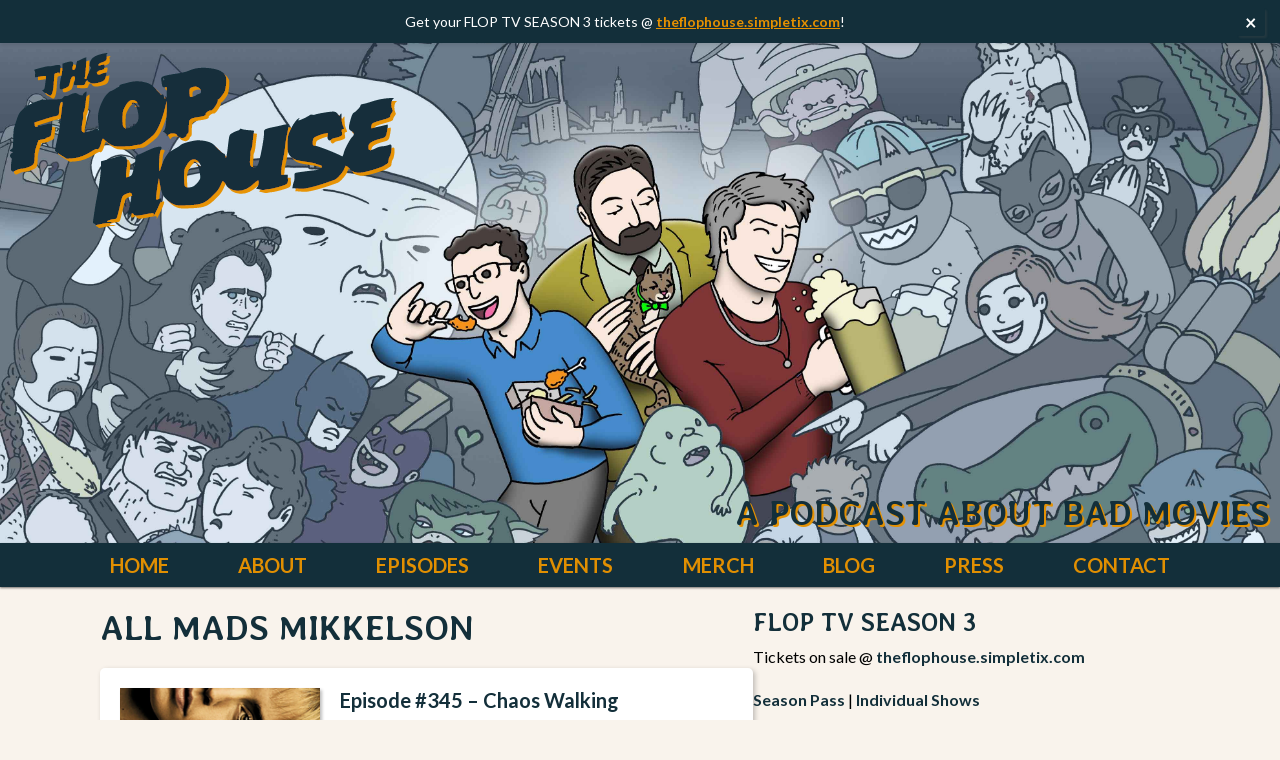

--- FILE ---
content_type: text/html; charset=UTF-8
request_url: https://www.flophousepodcast.com/tag/mads-mikkelson/
body_size: 19970
content:
<!DOCTYPE html>
<html lang="en-US">

<head>
	<meta charset="UTF-8" />
	<meta name="viewport" content="width=device-width" />
	<link rel="icon" type="image/png" href="/favicon-96x96.png" sizes="96x96" />
	<link rel="icon" type="image/svg+xml" href="/favicon.svg" />
	<link rel="shortcut icon" href="/favicon.ico" />
	<link rel="apple-touch-icon" sizes="180x180" href="/apple-touch-icon.png" />
	<meta name="apple-mobile-web-app-title" content="Flop House" />
	<link rel="manifest" href="/site.webmanifest" />
	<title>
		The Flop House |
		  Mads Mikkelson	</title>
	<link rel="profile" href="http://gmpg.org/xfn/11" />
	<link rel="pingback" href="https://www.flophousepodcast.com/xmlrpc.php" />
			<!--[if lt IE 9]>
	<script src="https://www.flophousepodcast.com/wp-content/themes/Flopify-2024/js/html5.js" type="text/javascript"></script>
	<![endif]-->
	<link rel="preconnect" href="https://fonts.googleapis.com">
	<link rel="preconnect" href="https://fonts.gstatic.com" crossorigin>
	<meta name='robots' content='max-image-preview:large' />
<link rel='dns-prefetch' href='//www.googletagmanager.com' />
<link rel='dns-prefetch' href='//fonts.googleapis.com' />
<link rel="alternate" type="application/rss+xml" title="The Flop House &raquo; Feed" href="https://www.flophousepodcast.com/feed/" />
<link rel="alternate" type="application/rss+xml" title="The Flop House &raquo; Comments Feed" href="https://www.flophousepodcast.com/comments/feed/" />
<link rel="alternate" type="application/rss+xml" title="The Flop House &raquo; Mads Mikkelson Tag Feed" href="https://www.flophousepodcast.com/tag/mads-mikkelson/feed/" />
<style id='wp-img-auto-sizes-contain-inline-css'>
img:is([sizes=auto i],[sizes^="auto," i]){contain-intrinsic-size:3000px 1500px}
/*# sourceURL=wp-img-auto-sizes-contain-inline-css */
</style>
<style id='wp-emoji-styles-inline-css'>

	img.wp-smiley, img.emoji {
		display: inline !important;
		border: none !important;
		box-shadow: none !important;
		height: 1em !important;
		width: 1em !important;
		margin: 0 0.07em !important;
		vertical-align: -0.1em !important;
		background: none !important;
		padding: 0 !important;
	}
/*# sourceURL=wp-emoji-styles-inline-css */
</style>
<style id='wp-block-library-inline-css'>
:root{--wp-block-synced-color:#7a00df;--wp-block-synced-color--rgb:122,0,223;--wp-bound-block-color:var(--wp-block-synced-color);--wp-editor-canvas-background:#ddd;--wp-admin-theme-color:#007cba;--wp-admin-theme-color--rgb:0,124,186;--wp-admin-theme-color-darker-10:#006ba1;--wp-admin-theme-color-darker-10--rgb:0,107,160.5;--wp-admin-theme-color-darker-20:#005a87;--wp-admin-theme-color-darker-20--rgb:0,90,135;--wp-admin-border-width-focus:2px}@media (min-resolution:192dpi){:root{--wp-admin-border-width-focus:1.5px}}.wp-element-button{cursor:pointer}:root .has-very-light-gray-background-color{background-color:#eee}:root .has-very-dark-gray-background-color{background-color:#313131}:root .has-very-light-gray-color{color:#eee}:root .has-very-dark-gray-color{color:#313131}:root .has-vivid-green-cyan-to-vivid-cyan-blue-gradient-background{background:linear-gradient(135deg,#00d084,#0693e3)}:root .has-purple-crush-gradient-background{background:linear-gradient(135deg,#34e2e4,#4721fb 50%,#ab1dfe)}:root .has-hazy-dawn-gradient-background{background:linear-gradient(135deg,#faaca8,#dad0ec)}:root .has-subdued-olive-gradient-background{background:linear-gradient(135deg,#fafae1,#67a671)}:root .has-atomic-cream-gradient-background{background:linear-gradient(135deg,#fdd79a,#004a59)}:root .has-nightshade-gradient-background{background:linear-gradient(135deg,#330968,#31cdcf)}:root .has-midnight-gradient-background{background:linear-gradient(135deg,#020381,#2874fc)}:root{--wp--preset--font-size--normal:16px;--wp--preset--font-size--huge:42px}.has-regular-font-size{font-size:1em}.has-larger-font-size{font-size:2.625em}.has-normal-font-size{font-size:var(--wp--preset--font-size--normal)}.has-huge-font-size{font-size:var(--wp--preset--font-size--huge)}.has-text-align-center{text-align:center}.has-text-align-left{text-align:left}.has-text-align-right{text-align:right}.has-fit-text{white-space:nowrap!important}#end-resizable-editor-section{display:none}.aligncenter{clear:both}.items-justified-left{justify-content:flex-start}.items-justified-center{justify-content:center}.items-justified-right{justify-content:flex-end}.items-justified-space-between{justify-content:space-between}.screen-reader-text{border:0;clip-path:inset(50%);height:1px;margin:-1px;overflow:hidden;padding:0;position:absolute;width:1px;word-wrap:normal!important}.screen-reader-text:focus{background-color:#ddd;clip-path:none;color:#444;display:block;font-size:1em;height:auto;left:5px;line-height:normal;padding:15px 23px 14px;text-decoration:none;top:5px;width:auto;z-index:100000}html :where(.has-border-color){border-style:solid}html :where([style*=border-top-color]){border-top-style:solid}html :where([style*=border-right-color]){border-right-style:solid}html :where([style*=border-bottom-color]){border-bottom-style:solid}html :where([style*=border-left-color]){border-left-style:solid}html :where([style*=border-width]){border-style:solid}html :where([style*=border-top-width]){border-top-style:solid}html :where([style*=border-right-width]){border-right-style:solid}html :where([style*=border-bottom-width]){border-bottom-style:solid}html :where([style*=border-left-width]){border-left-style:solid}html :where(img[class*=wp-image-]){height:auto;max-width:100%}:where(figure){margin:0 0 1em}html :where(.is-position-sticky){--wp-admin--admin-bar--position-offset:var(--wp-admin--admin-bar--height,0px)}@media screen and (max-width:600px){html :where(.is-position-sticky){--wp-admin--admin-bar--position-offset:0px}}

/*# sourceURL=wp-block-library-inline-css */
</style><style id='wp-block-heading-inline-css'>
h1:where(.wp-block-heading).has-background,h2:where(.wp-block-heading).has-background,h3:where(.wp-block-heading).has-background,h4:where(.wp-block-heading).has-background,h5:where(.wp-block-heading).has-background,h6:where(.wp-block-heading).has-background{padding:1.25em 2.375em}h1.has-text-align-left[style*=writing-mode]:where([style*=vertical-lr]),h1.has-text-align-right[style*=writing-mode]:where([style*=vertical-rl]),h2.has-text-align-left[style*=writing-mode]:where([style*=vertical-lr]),h2.has-text-align-right[style*=writing-mode]:where([style*=vertical-rl]),h3.has-text-align-left[style*=writing-mode]:where([style*=vertical-lr]),h3.has-text-align-right[style*=writing-mode]:where([style*=vertical-rl]),h4.has-text-align-left[style*=writing-mode]:where([style*=vertical-lr]),h4.has-text-align-right[style*=writing-mode]:where([style*=vertical-rl]),h5.has-text-align-left[style*=writing-mode]:where([style*=vertical-lr]),h5.has-text-align-right[style*=writing-mode]:where([style*=vertical-rl]),h6.has-text-align-left[style*=writing-mode]:where([style*=vertical-lr]),h6.has-text-align-right[style*=writing-mode]:where([style*=vertical-rl]){rotate:180deg}
/*# sourceURL=https://www.flophousepodcast.com/wp-includes/blocks/heading/style.min.css */
</style>
<style id='wp-block-image-inline-css'>
.wp-block-image>a,.wp-block-image>figure>a{display:inline-block}.wp-block-image img{box-sizing:border-box;height:auto;max-width:100%;vertical-align:bottom}@media not (prefers-reduced-motion){.wp-block-image img.hide{visibility:hidden}.wp-block-image img.show{animation:show-content-image .4s}}.wp-block-image[style*=border-radius] img,.wp-block-image[style*=border-radius]>a{border-radius:inherit}.wp-block-image.has-custom-border img{box-sizing:border-box}.wp-block-image.aligncenter{text-align:center}.wp-block-image.alignfull>a,.wp-block-image.alignwide>a{width:100%}.wp-block-image.alignfull img,.wp-block-image.alignwide img{height:auto;width:100%}.wp-block-image .aligncenter,.wp-block-image .alignleft,.wp-block-image .alignright,.wp-block-image.aligncenter,.wp-block-image.alignleft,.wp-block-image.alignright{display:table}.wp-block-image .aligncenter>figcaption,.wp-block-image .alignleft>figcaption,.wp-block-image .alignright>figcaption,.wp-block-image.aligncenter>figcaption,.wp-block-image.alignleft>figcaption,.wp-block-image.alignright>figcaption{caption-side:bottom;display:table-caption}.wp-block-image .alignleft{float:left;margin:.5em 1em .5em 0}.wp-block-image .alignright{float:right;margin:.5em 0 .5em 1em}.wp-block-image .aligncenter{margin-left:auto;margin-right:auto}.wp-block-image :where(figcaption){margin-bottom:1em;margin-top:.5em}.wp-block-image.is-style-circle-mask img{border-radius:9999px}@supports ((-webkit-mask-image:none) or (mask-image:none)) or (-webkit-mask-image:none){.wp-block-image.is-style-circle-mask img{border-radius:0;-webkit-mask-image:url('data:image/svg+xml;utf8,<svg viewBox="0 0 100 100" xmlns="http://www.w3.org/2000/svg"><circle cx="50" cy="50" r="50"/></svg>');mask-image:url('data:image/svg+xml;utf8,<svg viewBox="0 0 100 100" xmlns="http://www.w3.org/2000/svg"><circle cx="50" cy="50" r="50"/></svg>');mask-mode:alpha;-webkit-mask-position:center;mask-position:center;-webkit-mask-repeat:no-repeat;mask-repeat:no-repeat;-webkit-mask-size:contain;mask-size:contain}}:root :where(.wp-block-image.is-style-rounded img,.wp-block-image .is-style-rounded img){border-radius:9999px}.wp-block-image figure{margin:0}.wp-lightbox-container{display:flex;flex-direction:column;position:relative}.wp-lightbox-container img{cursor:zoom-in}.wp-lightbox-container img:hover+button{opacity:1}.wp-lightbox-container button{align-items:center;backdrop-filter:blur(16px) saturate(180%);background-color:#5a5a5a40;border:none;border-radius:4px;cursor:zoom-in;display:flex;height:20px;justify-content:center;opacity:0;padding:0;position:absolute;right:16px;text-align:center;top:16px;width:20px;z-index:100}@media not (prefers-reduced-motion){.wp-lightbox-container button{transition:opacity .2s ease}}.wp-lightbox-container button:focus-visible{outline:3px auto #5a5a5a40;outline:3px auto -webkit-focus-ring-color;outline-offset:3px}.wp-lightbox-container button:hover{cursor:pointer;opacity:1}.wp-lightbox-container button:focus{opacity:1}.wp-lightbox-container button:focus,.wp-lightbox-container button:hover,.wp-lightbox-container button:not(:hover):not(:active):not(.has-background){background-color:#5a5a5a40;border:none}.wp-lightbox-overlay{box-sizing:border-box;cursor:zoom-out;height:100vh;left:0;overflow:hidden;position:fixed;top:0;visibility:hidden;width:100%;z-index:100000}.wp-lightbox-overlay .close-button{align-items:center;cursor:pointer;display:flex;justify-content:center;min-height:40px;min-width:40px;padding:0;position:absolute;right:calc(env(safe-area-inset-right) + 16px);top:calc(env(safe-area-inset-top) + 16px);z-index:5000000}.wp-lightbox-overlay .close-button:focus,.wp-lightbox-overlay .close-button:hover,.wp-lightbox-overlay .close-button:not(:hover):not(:active):not(.has-background){background:none;border:none}.wp-lightbox-overlay .lightbox-image-container{height:var(--wp--lightbox-container-height);left:50%;overflow:hidden;position:absolute;top:50%;transform:translate(-50%,-50%);transform-origin:top left;width:var(--wp--lightbox-container-width);z-index:9999999999}.wp-lightbox-overlay .wp-block-image{align-items:center;box-sizing:border-box;display:flex;height:100%;justify-content:center;margin:0;position:relative;transform-origin:0 0;width:100%;z-index:3000000}.wp-lightbox-overlay .wp-block-image img{height:var(--wp--lightbox-image-height);min-height:var(--wp--lightbox-image-height);min-width:var(--wp--lightbox-image-width);width:var(--wp--lightbox-image-width)}.wp-lightbox-overlay .wp-block-image figcaption{display:none}.wp-lightbox-overlay button{background:none;border:none}.wp-lightbox-overlay .scrim{background-color:#fff;height:100%;opacity:.9;position:absolute;width:100%;z-index:2000000}.wp-lightbox-overlay.active{visibility:visible}@media not (prefers-reduced-motion){.wp-lightbox-overlay.active{animation:turn-on-visibility .25s both}.wp-lightbox-overlay.active img{animation:turn-on-visibility .35s both}.wp-lightbox-overlay.show-closing-animation:not(.active){animation:turn-off-visibility .35s both}.wp-lightbox-overlay.show-closing-animation:not(.active) img{animation:turn-off-visibility .25s both}.wp-lightbox-overlay.zoom.active{animation:none;opacity:1;visibility:visible}.wp-lightbox-overlay.zoom.active .lightbox-image-container{animation:lightbox-zoom-in .4s}.wp-lightbox-overlay.zoom.active .lightbox-image-container img{animation:none}.wp-lightbox-overlay.zoom.active .scrim{animation:turn-on-visibility .4s forwards}.wp-lightbox-overlay.zoom.show-closing-animation:not(.active){animation:none}.wp-lightbox-overlay.zoom.show-closing-animation:not(.active) .lightbox-image-container{animation:lightbox-zoom-out .4s}.wp-lightbox-overlay.zoom.show-closing-animation:not(.active) .lightbox-image-container img{animation:none}.wp-lightbox-overlay.zoom.show-closing-animation:not(.active) .scrim{animation:turn-off-visibility .4s forwards}}@keyframes show-content-image{0%{visibility:hidden}99%{visibility:hidden}to{visibility:visible}}@keyframes turn-on-visibility{0%{opacity:0}to{opacity:1}}@keyframes turn-off-visibility{0%{opacity:1;visibility:visible}99%{opacity:0;visibility:visible}to{opacity:0;visibility:hidden}}@keyframes lightbox-zoom-in{0%{transform:translate(calc((-100vw + var(--wp--lightbox-scrollbar-width))/2 + var(--wp--lightbox-initial-left-position)),calc(-50vh + var(--wp--lightbox-initial-top-position))) scale(var(--wp--lightbox-scale))}to{transform:translate(-50%,-50%) scale(1)}}@keyframes lightbox-zoom-out{0%{transform:translate(-50%,-50%) scale(1);visibility:visible}99%{visibility:visible}to{transform:translate(calc((-100vw + var(--wp--lightbox-scrollbar-width))/2 + var(--wp--lightbox-initial-left-position)),calc(-50vh + var(--wp--lightbox-initial-top-position))) scale(var(--wp--lightbox-scale));visibility:hidden}}
/*# sourceURL=https://www.flophousepodcast.com/wp-includes/blocks/image/style.min.css */
</style>
<style id='wp-block-list-inline-css'>
ol,ul{box-sizing:border-box}:root :where(.wp-block-list.has-background){padding:1.25em 2.375em}
/*# sourceURL=https://www.flophousepodcast.com/wp-includes/blocks/list/style.min.css */
</style>
<style id='wp-block-group-inline-css'>
.wp-block-group{box-sizing:border-box}:where(.wp-block-group.wp-block-group-is-layout-constrained){position:relative}
/*# sourceURL=https://www.flophousepodcast.com/wp-includes/blocks/group/style.min.css */
</style>
<style id='wp-block-paragraph-inline-css'>
.is-small-text{font-size:.875em}.is-regular-text{font-size:1em}.is-large-text{font-size:2.25em}.is-larger-text{font-size:3em}.has-drop-cap:not(:focus):first-letter{float:left;font-size:8.4em;font-style:normal;font-weight:100;line-height:.68;margin:.05em .1em 0 0;text-transform:uppercase}body.rtl .has-drop-cap:not(:focus):first-letter{float:none;margin-left:.1em}p.has-drop-cap.has-background{overflow:hidden}:root :where(p.has-background){padding:1.25em 2.375em}:where(p.has-text-color:not(.has-link-color)) a{color:inherit}p.has-text-align-left[style*="writing-mode:vertical-lr"],p.has-text-align-right[style*="writing-mode:vertical-rl"]{rotate:180deg}
/*# sourceURL=https://www.flophousepodcast.com/wp-includes/blocks/paragraph/style.min.css */
</style>
<style id='wp-block-spacer-inline-css'>
.wp-block-spacer{clear:both}
/*# sourceURL=https://www.flophousepodcast.com/wp-includes/blocks/spacer/style.min.css */
</style>
<style id='global-styles-inline-css'>
:root{--wp--preset--aspect-ratio--square: 1;--wp--preset--aspect-ratio--4-3: 4/3;--wp--preset--aspect-ratio--3-4: 3/4;--wp--preset--aspect-ratio--3-2: 3/2;--wp--preset--aspect-ratio--2-3: 2/3;--wp--preset--aspect-ratio--16-9: 16/9;--wp--preset--aspect-ratio--9-16: 9/16;--wp--preset--color--black: #000000;--wp--preset--color--cyan-bluish-gray: #abb8c3;--wp--preset--color--white: #ffffff;--wp--preset--color--pale-pink: #f78da7;--wp--preset--color--vivid-red: #cf2e2e;--wp--preset--color--luminous-vivid-orange: #ff6900;--wp--preset--color--luminous-vivid-amber: #fcb900;--wp--preset--color--light-green-cyan: #7bdcb5;--wp--preset--color--vivid-green-cyan: #00d084;--wp--preset--color--pale-cyan-blue: #8ed1fc;--wp--preset--color--vivid-cyan-blue: #0693e3;--wp--preset--color--vivid-purple: #9b51e0;--wp--preset--gradient--vivid-cyan-blue-to-vivid-purple: linear-gradient(135deg,rgb(6,147,227) 0%,rgb(155,81,224) 100%);--wp--preset--gradient--light-green-cyan-to-vivid-green-cyan: linear-gradient(135deg,rgb(122,220,180) 0%,rgb(0,208,130) 100%);--wp--preset--gradient--luminous-vivid-amber-to-luminous-vivid-orange: linear-gradient(135deg,rgb(252,185,0) 0%,rgb(255,105,0) 100%);--wp--preset--gradient--luminous-vivid-orange-to-vivid-red: linear-gradient(135deg,rgb(255,105,0) 0%,rgb(207,46,46) 100%);--wp--preset--gradient--very-light-gray-to-cyan-bluish-gray: linear-gradient(135deg,rgb(238,238,238) 0%,rgb(169,184,195) 100%);--wp--preset--gradient--cool-to-warm-spectrum: linear-gradient(135deg,rgb(74,234,220) 0%,rgb(151,120,209) 20%,rgb(207,42,186) 40%,rgb(238,44,130) 60%,rgb(251,105,98) 80%,rgb(254,248,76) 100%);--wp--preset--gradient--blush-light-purple: linear-gradient(135deg,rgb(255,206,236) 0%,rgb(152,150,240) 100%);--wp--preset--gradient--blush-bordeaux: linear-gradient(135deg,rgb(254,205,165) 0%,rgb(254,45,45) 50%,rgb(107,0,62) 100%);--wp--preset--gradient--luminous-dusk: linear-gradient(135deg,rgb(255,203,112) 0%,rgb(199,81,192) 50%,rgb(65,88,208) 100%);--wp--preset--gradient--pale-ocean: linear-gradient(135deg,rgb(255,245,203) 0%,rgb(182,227,212) 50%,rgb(51,167,181) 100%);--wp--preset--gradient--electric-grass: linear-gradient(135deg,rgb(202,248,128) 0%,rgb(113,206,126) 100%);--wp--preset--gradient--midnight: linear-gradient(135deg,rgb(2,3,129) 0%,rgb(40,116,252) 100%);--wp--preset--font-size--small: 13px;--wp--preset--font-size--medium: 20px;--wp--preset--font-size--large: 36px;--wp--preset--font-size--x-large: 42px;--wp--preset--spacing--20: 0.44rem;--wp--preset--spacing--30: 0.67rem;--wp--preset--spacing--40: 1rem;--wp--preset--spacing--50: 1.5rem;--wp--preset--spacing--60: 2.25rem;--wp--preset--spacing--70: 3.38rem;--wp--preset--spacing--80: 5.06rem;--wp--preset--shadow--natural: 6px 6px 9px rgba(0, 0, 0, 0.2);--wp--preset--shadow--deep: 12px 12px 50px rgba(0, 0, 0, 0.4);--wp--preset--shadow--sharp: 6px 6px 0px rgba(0, 0, 0, 0.2);--wp--preset--shadow--outlined: 6px 6px 0px -3px rgb(255, 255, 255), 6px 6px rgb(0, 0, 0);--wp--preset--shadow--crisp: 6px 6px 0px rgb(0, 0, 0);}:where(.is-layout-flex){gap: 0.5em;}:where(.is-layout-grid){gap: 0.5em;}body .is-layout-flex{display: flex;}.is-layout-flex{flex-wrap: wrap;align-items: center;}.is-layout-flex > :is(*, div){margin: 0;}body .is-layout-grid{display: grid;}.is-layout-grid > :is(*, div){margin: 0;}:where(.wp-block-columns.is-layout-flex){gap: 2em;}:where(.wp-block-columns.is-layout-grid){gap: 2em;}:where(.wp-block-post-template.is-layout-flex){gap: 1.25em;}:where(.wp-block-post-template.is-layout-grid){gap: 1.25em;}.has-black-color{color: var(--wp--preset--color--black) !important;}.has-cyan-bluish-gray-color{color: var(--wp--preset--color--cyan-bluish-gray) !important;}.has-white-color{color: var(--wp--preset--color--white) !important;}.has-pale-pink-color{color: var(--wp--preset--color--pale-pink) !important;}.has-vivid-red-color{color: var(--wp--preset--color--vivid-red) !important;}.has-luminous-vivid-orange-color{color: var(--wp--preset--color--luminous-vivid-orange) !important;}.has-luminous-vivid-amber-color{color: var(--wp--preset--color--luminous-vivid-amber) !important;}.has-light-green-cyan-color{color: var(--wp--preset--color--light-green-cyan) !important;}.has-vivid-green-cyan-color{color: var(--wp--preset--color--vivid-green-cyan) !important;}.has-pale-cyan-blue-color{color: var(--wp--preset--color--pale-cyan-blue) !important;}.has-vivid-cyan-blue-color{color: var(--wp--preset--color--vivid-cyan-blue) !important;}.has-vivid-purple-color{color: var(--wp--preset--color--vivid-purple) !important;}.has-black-background-color{background-color: var(--wp--preset--color--black) !important;}.has-cyan-bluish-gray-background-color{background-color: var(--wp--preset--color--cyan-bluish-gray) !important;}.has-white-background-color{background-color: var(--wp--preset--color--white) !important;}.has-pale-pink-background-color{background-color: var(--wp--preset--color--pale-pink) !important;}.has-vivid-red-background-color{background-color: var(--wp--preset--color--vivid-red) !important;}.has-luminous-vivid-orange-background-color{background-color: var(--wp--preset--color--luminous-vivid-orange) !important;}.has-luminous-vivid-amber-background-color{background-color: var(--wp--preset--color--luminous-vivid-amber) !important;}.has-light-green-cyan-background-color{background-color: var(--wp--preset--color--light-green-cyan) !important;}.has-vivid-green-cyan-background-color{background-color: var(--wp--preset--color--vivid-green-cyan) !important;}.has-pale-cyan-blue-background-color{background-color: var(--wp--preset--color--pale-cyan-blue) !important;}.has-vivid-cyan-blue-background-color{background-color: var(--wp--preset--color--vivid-cyan-blue) !important;}.has-vivid-purple-background-color{background-color: var(--wp--preset--color--vivid-purple) !important;}.has-black-border-color{border-color: var(--wp--preset--color--black) !important;}.has-cyan-bluish-gray-border-color{border-color: var(--wp--preset--color--cyan-bluish-gray) !important;}.has-white-border-color{border-color: var(--wp--preset--color--white) !important;}.has-pale-pink-border-color{border-color: var(--wp--preset--color--pale-pink) !important;}.has-vivid-red-border-color{border-color: var(--wp--preset--color--vivid-red) !important;}.has-luminous-vivid-orange-border-color{border-color: var(--wp--preset--color--luminous-vivid-orange) !important;}.has-luminous-vivid-amber-border-color{border-color: var(--wp--preset--color--luminous-vivid-amber) !important;}.has-light-green-cyan-border-color{border-color: var(--wp--preset--color--light-green-cyan) !important;}.has-vivid-green-cyan-border-color{border-color: var(--wp--preset--color--vivid-green-cyan) !important;}.has-pale-cyan-blue-border-color{border-color: var(--wp--preset--color--pale-cyan-blue) !important;}.has-vivid-cyan-blue-border-color{border-color: var(--wp--preset--color--vivid-cyan-blue) !important;}.has-vivid-purple-border-color{border-color: var(--wp--preset--color--vivid-purple) !important;}.has-vivid-cyan-blue-to-vivid-purple-gradient-background{background: var(--wp--preset--gradient--vivid-cyan-blue-to-vivid-purple) !important;}.has-light-green-cyan-to-vivid-green-cyan-gradient-background{background: var(--wp--preset--gradient--light-green-cyan-to-vivid-green-cyan) !important;}.has-luminous-vivid-amber-to-luminous-vivid-orange-gradient-background{background: var(--wp--preset--gradient--luminous-vivid-amber-to-luminous-vivid-orange) !important;}.has-luminous-vivid-orange-to-vivid-red-gradient-background{background: var(--wp--preset--gradient--luminous-vivid-orange-to-vivid-red) !important;}.has-very-light-gray-to-cyan-bluish-gray-gradient-background{background: var(--wp--preset--gradient--very-light-gray-to-cyan-bluish-gray) !important;}.has-cool-to-warm-spectrum-gradient-background{background: var(--wp--preset--gradient--cool-to-warm-spectrum) !important;}.has-blush-light-purple-gradient-background{background: var(--wp--preset--gradient--blush-light-purple) !important;}.has-blush-bordeaux-gradient-background{background: var(--wp--preset--gradient--blush-bordeaux) !important;}.has-luminous-dusk-gradient-background{background: var(--wp--preset--gradient--luminous-dusk) !important;}.has-pale-ocean-gradient-background{background: var(--wp--preset--gradient--pale-ocean) !important;}.has-electric-grass-gradient-background{background: var(--wp--preset--gradient--electric-grass) !important;}.has-midnight-gradient-background{background: var(--wp--preset--gradient--midnight) !important;}.has-small-font-size{font-size: var(--wp--preset--font-size--small) !important;}.has-medium-font-size{font-size: var(--wp--preset--font-size--medium) !important;}.has-large-font-size{font-size: var(--wp--preset--font-size--large) !important;}.has-x-large-font-size{font-size: var(--wp--preset--font-size--x-large) !important;}
/*# sourceURL=global-styles-inline-css */
</style>

<style id='classic-theme-styles-inline-css'>
/*! This file is auto-generated */
.wp-block-button__link{color:#fff;background-color:#32373c;border-radius:9999px;box-shadow:none;text-decoration:none;padding:calc(.667em + 2px) calc(1.333em + 2px);font-size:1.125em}.wp-block-file__button{background:#32373c;color:#fff;text-decoration:none}
/*# sourceURL=/wp-includes/css/classic-themes.min.css */
</style>
<link rel='stylesheet' id='contact-form-7-css' href='https://www.flophousepodcast.com/wp-content/plugins/contact-form-7/includes/css/styles.css?ver=6.1.4' media='all' />
<link rel='stylesheet' id='style.css-css' href='https://www.flophousepodcast.com/wp-content/themes/Flopify-2024/style.css?ver=3.18' media='all' />
<link rel='stylesheet' id='flexslider.css-css' href='https://www.flophousepodcast.com/wp-content/themes/Flopify-2024/styles/flexslider.css?ver=3.18' media='all' />
<link rel='stylesheet' id='google-fonts-css' href='https://fonts.googleapis.com/css2?family=Lato:ital,wght@0,100;0,300;0,400;0,700;0,900;1,100;1,300;1,400;1,700;1,900&#038;family=Averia+Libre:ital,wght@0,300;0,400;0,700;1,300;1,400;1,700&#038;display=swap' media='all' />
<script src="https://www.flophousepodcast.com/wp-includes/js/jquery/jquery.min.js?ver=3.7.1" id="jquery-core-js"></script>
<script src="https://www.flophousepodcast.com/wp-includes/js/jquery/jquery-migrate.min.js?ver=3.4.1" id="jquery-migrate-js"></script>
<script id="jquery-js-after">
jQuery(document).ready(function($) {
                // Close button functionality
                $("#announcement-close").on("click", function() {
                    $("#flop-house-announcement-bar").addClass("hidden");
                    // Store in session storage
                    if (typeof(Storage) !== "undefined") {
                        sessionStorage.setItem("announcement-bar-closed", "true");
                    }
                });
                // Check if already closed in this session
                if (typeof(Storage) !== "undefined" && sessionStorage.getItem("announcement-bar-closed") === "true") {
                    $("#flop-house-announcement-bar").addClass("hidden");
                }
                // Keyboard support for close button
                $("#announcement-close").on("keydown", function(e) {
                    if (e.key === "Enter" || e.key === " ") {
                        e.preventDefault();
                        $(this).click();
                    }
                });
            });
        
//# sourceURL=jquery-js-after
</script>

<!-- Google tag (gtag.js) snippet added by Site Kit -->
<!-- Google Analytics snippet added by Site Kit -->
<script src="https://www.googletagmanager.com/gtag/js?id=GT-MR4MGVGL" id="google_gtagjs-js" async></script>
<script id="google_gtagjs-js-after">
window.dataLayer = window.dataLayer || [];function gtag(){dataLayer.push(arguments);}
gtag("set","linker",{"domains":["www.flophousepodcast.com"]});
gtag("js", new Date());
gtag("set", "developer_id.dZTNiMT", true);
gtag("config", "GT-MR4MGVGL");
 window._googlesitekit = window._googlesitekit || {}; window._googlesitekit.throttledEvents = []; window._googlesitekit.gtagEvent = (name, data) => { var key = JSON.stringify( { name, data } ); if ( !! window._googlesitekit.throttledEvents[ key ] ) { return; } window._googlesitekit.throttledEvents[ key ] = true; setTimeout( () => { delete window._googlesitekit.throttledEvents[ key ]; }, 5 ); gtag( "event", name, { ...data, event_source: "site-kit" } ); }; 
//# sourceURL=google_gtagjs-js-after
</script>
<link rel="https://api.w.org/" href="https://www.flophousepodcast.com/wp-json/" /><link rel="alternate" title="JSON" type="application/json" href="https://www.flophousepodcast.com/wp-json/wp/v2/tags/1127" /><link rel="EditURI" type="application/rsd+xml" title="RSD" href="https://www.flophousepodcast.com/xmlrpc.php?rsd" />
        <style id="flop-house-announcement-bar-styles">
            #flop-house-announcement-bar {
                position: relative;
                width: 100%;
                background-color: #132f3a !important;
                color: #ffffff !important;
                padding: 12px 50px 12px 20px;
                font-size: 14px;
                line-height: 1.4;
                text-align: center;
                box-shadow: 0 2px 4px rgba(0, 0, 0, 0.1);
            }
            #flop-house-announcement-bar.hidden {
                display: none;
            }
            #flop-house-announcement-bar .announcement-content {
                max-width: 1200px;
                margin: 0 auto;
                word-wrap: break-word;
            }
            #flop-house-announcement-bar a {
                color: #e69100 !important;
                text-decoration: underline;
                transition: color 0.2s ease;
            }
            #flop-house-announcement-bar a:hover,
            #flop-house-announcement-bar a:focus {
                color: #e5c182 !important;
                outline: 2px solid currentColor;
                outline-offset: 2px;
            }
            #announcement-close {
                position: absolute;
                top: 50%;
                right: 15px;
                transform: translateY(-50%);
                background: none;
                border: none;
                color: #ffffff !important;
                font-size: 20px;
                font-weight: bold;
                cursor: pointer;
                padding: 4px 8px;
                line-height: 1;
                border-radius: 2px;
                transition: background-color 0.2s ease;
            }
            #announcement-close:hover,
            #announcement-close:focus {
                background-color: rgba(255, 255, 255, 0.1);
                outline: 2px solid currentColor;
                outline-offset: 2px;
            }
            /* Responsive design */
            @media (max-width: 768px) {
                #flop-house-announcement-bar {
                    padding: 10px 40px 10px 15px;
                    font-size: 13px;
                }
                #announcement-close {
                    right: 10px;
                    font-size: 18px;
                }
            }
        </style>
    <script>
            document.addEventListener("DOMContentLoaded", function() {
                if (!document.getElementById("flop-house-announcement-bar")) {
                    var bar = document.createElement("div");
                    bar.id = "flop-house-announcement-bar";
                    bar.setAttribute("role", "banner");
                    bar.setAttribute("aria-label", "Site Announcement");
                    bar.innerHTML = '<div class="announcement-content">Get your FLOP TV SEASON 3 tickets @ <a href=\"https://theflophouse.simpletix.com/\">theflophouse.simpletix.com</a>!</div><button id="announcement-close" type="button" aria-label="Close announcement"><span aria-hidden="true">&times;</span></button>';
                    document.body.insertBefore(bar, document.body.firstChild);
                }
            });
        </script><meta name="generator" content="Site Kit by Google 1.170.0" />
<!-- Google Tag Manager snippet added by Site Kit -->
<script>
			( function( w, d, s, l, i ) {
				w[l] = w[l] || [];
				w[l].push( {'gtm.start': new Date().getTime(), event: 'gtm.js'} );
				var f = d.getElementsByTagName( s )[0],
					j = d.createElement( s ), dl = l != 'dataLayer' ? '&l=' + l : '';
				j.async = true;
				j.src = 'https://www.googletagmanager.com/gtm.js?id=' + i + dl;
				f.parentNode.insertBefore( j, f );
			} )( window, document, 'script', 'dataLayer', 'GTM-5T6V3R85' );
			
</script>

<!-- End Google Tag Manager snippet added by Site Kit -->
<link rel="icon" href="https://www.flophousepodcast.com/wp-content/uploads/2025/04/web-app-manifest-512x512-1-300x300.png" sizes="32x32" />
<link rel="icon" href="https://www.flophousepodcast.com/wp-content/uploads/2025/04/web-app-manifest-512x512-1-300x300.png" sizes="192x192" />
<link rel="apple-touch-icon" href="https://www.flophousepodcast.com/wp-content/uploads/2025/04/web-app-manifest-512x512-1-300x300.png" />
<meta name="msapplication-TileImage" content="https://www.flophousepodcast.com/wp-content/uploads/2025/04/web-app-manifest-512x512-1-300x300.png" />
	<!-- IE11 polyfill for CSS variables-->
	<script>
		window.MSInputMethodContext && document.documentMode && document.write('<script src="https://cdn.jsdelivr.net/gh/nuxodin/ie11CustomProperties@4.1.0/ie11CustomProperties.min.js"><\/script>');
	</script>
	<!-- end CSS variable polyfill -->
	<!-- activate flexslider -->
	<script src="https://ajax.googleapis.com/ajax/libs/jquery/1.6.2/jquery.min.js"></script>
	<script type="text/javascript" charset="utf-8">
		$(window).load(function() {
			$('.flexslider').flexslider();
		});
	</script>
	<!-- end flexslider-->
	<!-- FontAwesome removed - replaced with static SVGs -->
</head>

<body
	class="archive tag tag-mads-mikkelson tag-1127 wp-theme-Flopify-2024">
	<header id="masthead" class="site-header">
		<div id="brand">
			<a class="site-title" href="https://www.flophousepodcast.com/" title="The Flop House" alt="The Flop House" rel="home">
				<!--img src="/wp-content/themes/Flopify/inc/flophouselogo.svg" alt="The Flop House" title="The Flop House"-->
				<svg filter="url(#filter)" version="1.1" viewBox="0 0 556.64722 249.60748" xmlns="http://www.w3.org/2000/svg">
					<filter id="filter" x="-20%" y="-20%" width="140%" height="140%" filterUnits="objectBoundingBox" primitiveUnits="userSpaceOnUse" color-interpolation-filters="linearRGB">
						<feDropShadow stdDeviation="0 0" in="SourceGraphic" dx="3" dy="3" flood-color="orange" flood-opacity="1" x="0%" y="0%" width="500%" height="500%" result="dropShadow"></feDropShadow>
					</filter>
					<g transform="translate(-44.458 -146)">
						<path id="logo" d="m168.26 395.02c0-0.58219-0.86832-1.2856-1.9296-1.5631-1.6783-0.43889-1.8313-1.1725-1.1745-5.6336 2.7365-18.587 3.3974-22.749 4.7323-29.798 4.0941-21.62 5.7337-33.233 6.1502-43.559l0.45715-11.333 9.2664-2.3774c5.0965-1.3075 11.046-3.1381 13.22-4.068 5.2837-2.2592 13.677-1.0538 14.265 2.0489 0.21674 1.1423 0.76605 2.313 1.2209 2.6017 0.45487 0.28869 0.0636 5.8175-0.86947 12.286-0.93306 6.4688-1.3705 12.087-0.97198 12.486 0.39847 0.39849 2.4678 0.061 4.5985-0.74996 3.5755-1.3608 4.0111-1.9995 5.6523-8.2869 2.5801-9.8844 4.3458-19.846 3.7023-20.887-0.30685-0.49648 0.97136-1.4599 2.8404-2.141 1.8691-0.68104 6.705-2.8267 10.747-4.7681 9.5377-4.5817 14.841-6.5254 19.621-7.1916 4.6306-0.64547 5.4276 0.65445 3.1156 5.0814-1.6204 3.1028-2.9533 21.275-2.0788 28.343 0.34507 2.7892 0.60686 2.4356 2.2902-3.0944 2.777-9.1224 7.6305-18.148 11.663-21.689 1.9421-1.7052 6.2864-4.55 9.6539-6.3217 3.3675-1.7717 6.8314-4.0554 7.6974-5.0748 1.3857-1.6312 9.9552-4.3363 19.42-6.1304 5.4338-1.03 13.408-0.41816 19.945 1.5303 5.3949 1.6081 7.3668 2.9736 13.746 9.5188 4.096 4.2028 8.1703 7.6414 9.054 7.6414 0.95671 0 1.9148 1.3802 2.3682 3.4116 0.7474 3.3486 0.77553 3.3632 1.5225 0.78732 0.41854-1.4434 1.3473-7.5844 2.0638-13.647 2.2052-18.658 1.8359-17.538 6.7187-20.38 2.4295-1.414 5.7545-2.9002 7.3888-3.3027 1.6344-0.40247 3.2248-1.3916 3.5342-2.1981 0.36435-0.94947 0.982-1.1234 1.7523-0.49356 1.0496 0.85832 9.1 2.0088 16.277 2.326 2.3623 0.10448 2.4518 0.36144 1.7393 4.9933-0.41316 2.6858-1.0994 8.4261-1.525 12.756-0.42557 4.3302-1.3263 8.9048-2.0016 10.166-0.6753 1.261-1.1272 3.1505-1.0042 4.199 0.12292 1.0485-0.16816 5.094-0.64705 8.99-1.0965 8.922 0.59221 12.337 6.1014 12.337 2.9519 0 3.7948-0.55895 5.1446-3.4117 3.132-6.6188 9.508-40.118 8.919-46.86-0.39475-4.5179 1.2516-5.5033 13.325-7.9752 4.6189-0.94564 10.287-2.2019 12.597-2.7916 2.3094-0.58973 5.3799-1.1508 6.8233-1.2469 2.4413-0.1625 2.6106 0.13514 2.4275 4.2677-0.10828 2.4433-0.91228 7.2348-1.7866 10.648-0.87439 3.4131-2.0855 11.036-2.6914 16.94-0.60581 5.9037-2.0233 14.575-3.15 19.27-1.1266 4.6946-2.1889 11.606-2.3605 15.359l-0.3121 6.8233h9.4477l0.32179 5.6403c0.25782 4.5196-0.087 6.0213-1.7363 7.5577-2.2391 2.086-20.109 7.1591-27.022 7.6714-2.3611 0.17496-4.8302 0.65017-5.4869 1.0561-0.65676 0.40587-3.2126 0.16095-5.6797-0.54419-2.4671-0.70521-4.8399-1.1987-5.273-1.0967-1.2864 0.303-0.89649-1.0698 0.65984-2.3232 1.8283-1.4724 2.9851-8.7705 1.5325-9.6682-0.59458-0.36747-3.2797 1.4828-5.9669 4.1118-7.2404 7.0835-14.973 10.702-22.731 10.636-7.9428-0.067-15.15-3.1461-17.289-7.3858-1.5726-3.1182-5.1669-7.2416-5.732-6.5757-0.17167 0.2023-1.6101 3.2935-3.1964 6.8692-2.0522 4.6261-4.8942 8.4362-9.8533 13.21-13.397 12.896-16.882 14.198-40.441 15.103-10.965 0.42142-13.14 0.2106-17.944-1.7391-6.384-2.5911-13.282-9.2659-15.739-15.23-2.006-4.8691-4.7036-16.996-4.8608-21.851-0.0595-1.8387-1.2071 3.9789-2.5501 12.928-1.343 8.949-2.0536 16.669-1.5791 17.156 0.4745 0.4865 1.883 0.33855 3.13-0.3288 5.0554-2.7056 5.325-0.9308 1.271 8.367-4.5984 10.547-8.8892 18.383-8.1906 14.96 0.26495-1.2985 0.10045-2.5965-0.36539-2.8844-0.46594-0.28796-5.4336 0.42017-11.039 1.5736-12.841 2.6422-15.893 2.6554-17.504 0.0759-1.1576-1.8535-1.5081-1.894-4.2267-0.48817-2.6484 1.3695-3.0334 1.3534-3.6109-0.15156-0.35554-0.92648 0.57853-5.7849 2.0757-10.797 3.911-13.092 4.4356-17.298 2.3712-19.011-1.4149-1.1742-2.4322-1.1149-6.3161 0.36833-2.5462 0.97243-5.2027 2.4587-5.9032 3.3027-0.70054 0.84405-2.1377 5.4249-3.1936 10.18-1.056 4.7548-2.7963 11.952-3.8674 15.993-1.8436 6.9563-2.1133 7.3538-5.0566 7.4532-4.0382 0.13626-10.918 2.4166-10.918 3.6186 0 0.515 1.6554 0.87411 3.6788 0.79805 2.0233-0.0761 3.9916 0.17453 4.3739 0.55684 0.38234 0.38231-1.6274 0.71571-4.4661 0.74085-4.7406 0.042-7.2702 0.42982-16.971 2.602-2.0986 0.46991-3.4117 0.35654-3.4117-0.29458zm141.61-55.311c3.8272-1.9792 9.3403-8.2949 10.188-11.671 0.79734-3.1769-1.228-14.314-3.4713-19.088-1.1662-2.4817-2.3028-3.4116-4.1699-3.4116-1.4438 0-2.2828-0.45925-1.9179-1.0497 1.1434-1.85 2.8153-1.1409 6.4856 2.7507 4.6963 4.9796 5.7845 3.706 1.6838-1.9707-2.5472-3.5262-3.9636-4.5194-6.7991-4.7676-4.6358-0.40575-7.9094 2.1784-11.911 9.4025-2.8932 5.2232-3.106 6.3694-3.106 16.728 0 7.8813 0.41966 11.627 1.4407 12.859 1.7878 2.1576 7.6141 2.2672 11.577 0.21781zm148.87 2.8474-5.0228-0.39465 0.69957-3.8775c0.38473-2.1326 1.1435-4.7361 1.686-5.7856 0.54259-1.0494 0.85294-4.0799 0.68968-6.7345-0.20973-3.4103 0.15331-5.0531 1.2373-5.5989 1.3725-0.69113 10.835-2.031 28.575-4.0463 9.4999-1.0792 13.515-6.4323 5.8551-7.8067-1.5371-0.27581-3.7408-1.0078-4.897-1.6266-1.1563-0.61881-7.2206-1.8423-13.476-2.7189-14.014-1.9637-17.893-3.1598-21.695-6.69-5.1292-4.7624-6.2073-8.787-5.6601-21.131 0.41739-9.4162 0.93195-11.94 3.5315-17.321 3.6883-7.6343 6.2118-11.668 9.6879-15.484 2.607-2.862 5.67-4.1842 3.4241-1.478-0.64302 0.77482-0.91395 1.664-0.60202 1.9759 0.68325 0.68323 15.401-6.4062 16.36-7.8805 0.37104-0.57039 1.9006-0.72938 3.399-0.35331s3.5567 0.24299 4.5741-0.29574c2.3315-1.2346 20.656-4.3028 25.698-4.3028 2.9036 0 4.3909 0.72264 6.399 3.1092l2.6162 3.1092 1.621-2.3219c1.5304-2.1922 1.6254-1.9113 1.6991 5.0263 0.0512 4.8169 0.76065 8.8514 2.0595 11.712 1.9627 4.3226 1.9615 4.369-0.12728 4.9153-1.8257 0.47743-2.0145 1.1093-1.4065 4.7081 0.65468 3.875 0.48641 4.2643-2.4843 5.7462-1.7526 0.87432-5.065 1.907-7.3609 2.2949-2.2959 0.3879-4.7318 1.3769-5.4131 2.1978-3.0619 3.6893-6.6812-0.18961-5.5331-5.93l0.67909-3.3954-4.1832 0.66893c-5.2753 0.84356-15.188 4.7897-16.743 6.6652-0.64866 0.78239-1.2208 3.4822-1.2713 5.9996-0.0912 4.5424-0.0603 4.5822 4.0728 5.2431 5.0321 0.80466 28.383 9.9192 37.058 14.465 1.0666 0.55891 2.0716 0.86534 2.2334 0.68101 0.16183-0.18437 1.1048-3.1695 2.0956-6.6336 1.7364-6.071 9.5643-20.028 12.686-22.619 2.5372-2.1057 1.708-4.9094-2.1586-7.2991-4.4585-2.7555-4.5835-4.4467-1.2302-16.644 1.6331-5.9402 3.0677-9.1181 4.4451-9.8465 3.6184-1.9136 9.9068-8.5251 9.9068-10.416 0-1.3117 1.1285-2.0217 3.9365-2.4766 2.1651-0.35077 6.6482-1.5768 9.9625-2.7246 9.7613-3.3805 19.678-5.4201 28.091-5.7772 4.3302-0.18392 7.2726-0.0709 6.5388 0.25098-3.9083 1.7143-5.0519 10.761-2.0895 16.53 0.75322 1.4668 0.45095 2.7164-1.1958 4.9438-1.2121 1.6394-2.2038 3.7202-2.2038 4.6239 0 1.8987-2.2345 2.8555-15.221 6.5178-5.1962 1.4653-10.038 3.4085-10.76 4.3181-1.2713 1.6024-1.8581 6.5013-0.77868 6.5013 0.29343 0 5.5315-1.181 11.64-2.6244 6.1087-1.4434 11.305-2.6244 11.548-2.6244 0.85479 0-0.92108 12.114-2.2607 15.422-1.0831 2.674-2.2729 3.5858-5.8976 4.5193-14.98 3.8582-19.762 6.8645-19.762 12.425 0 5.5711 2.3794 6.1723 9.6298 2.433 3.8271-1.9738 7.991-3.3065 10.331-3.3065 2.1557 0 5.8886-0.69474 8.2952-1.5438 3.9002-1.3761 4.443-1.3684 4.9952 0.0707 1.0608 2.7644-0.44275 14.135-2.1136 15.985-0.87428 0.96773-1.7426 3.6382-1.9296 5.9343-0.24529 3.0125-0.96635 4.4852-2.5899 5.2897-1.2375 0.61318-2.9157 1.6674-3.7294 2.3427-2.6352 2.187-23.202 8.6935-30.933 9.786-6.4099 0.90583-8.3579 0.77977-13.197-0.85395-3.1225-1.0542-5.5021-2.4421-5.2881-3.0844 0.33026-0.99073-4.8468-5.5829-6.2939-5.5829-0.26547 0-1.3046 2.1522-2.3092 4.7827-1.7054 4.4654-9.1309 13.009-13.199 15.186-0.98667 0.52804-8.2442 3.1262-16.128 5.7736-14.585 4.898-27.954 8.0016-32.996 7.6602-1.5369-0.10412-5.0547-0.36683-7.8172-0.58388zm-412.19-25.928c-0.86494-1.0422-1.0298-3.7135-0.53443-8.6604 0.39396-3.9344 0.89375-7.4541 1.1106-7.8217 0.21695-0.36761-0.30904-1.2521-1.1687-1.9656-2.2688-1.883-1.9167-4.8715 0.79887-6.7799l2.3619-1.6598-2.3619-0.62159c-2.9567-0.77813-2.9889-1.8038-0.11635-3.7111 2.075-1.3778 2.26-2.4834 2.4363-14.562 0.10498-7.189 0.75107-14.724 1.4359-16.745 0.68487-2.0207 2.2237-6.7216 3.4197-10.446 3.0808-9.5951 4.3915-11.763 10.348-17.119 3.5853-3.2235 8.393-6.0062 15.002-8.6832 9.4543-3.8294 10.152-3.9491 24.948-4.2834 14.895-0.33649 15.268-0.40176 17.392-3.0408 1.3828-1.7178 2.7812-2.4628 3.8517-2.052 0.92439 0.35471 2.7817-0.0468 4.1274-0.89245 1.3457-0.84558 4.192-2.0904 6.3252-2.7664 3.2387-1.0263 4.3031-0.95076 6.4528 0.45779 3.6582 2.397 8.0392 3.0527 8.0392 1.2033 0-0.81093 1.1487-2.2271 2.5526-3.147l2.5526-1.6725-0.42051 6.0132c-0.86083 12.31-2.3964 22.366-3.645 23.871-0.7081 0.85324-1.0541 2.4437-0.76889 3.5344 0.2852 1.0907-0.17583 5.699-1.0245 10.241-1.7931 9.5955-1.7932 14.131-5e-5 15.324 1.7689 1.177 7.2768 0.14804 16.124-3.0126l7.4974-2.6782-0.37572-3.8372c-0.20667-2.1105-0.58598-6.4764-0.84301-9.7021-1.1151-13.994 10.076-37.568 19.137-40.311 1.3586-0.41135 4.1407-1.8816 6.1825-3.2672 2.0418-1.3856 4.1188-2.5192 4.6156-2.5192 0.49679 0 0.90325-0.69035 0.90325-1.5342 0-0.93036 1.7558-1.9724 4.4614-2.6478 2.4538-0.61253 7.0905-1.8117 10.304-2.6648 8.0117-2.1271 16.284-1.9441 24.32 0.53811 5.7067 1.7626 7.7963 3.1407 13.366 8.815 3.6311 3.6992 6.9338 7.2626 7.3394 7.9189 0.40555 0.65618 1.4814 0.90757 2.3908 0.55861 1.2133-0.46561 1.8418 0.22341 2.3614 2.5888 0.38938 1.7728 1.128 3.2233 1.6414 3.2233s0.66148-0.70858 0.32915-1.5746c-0.33232-0.86603-0.11587-1.5746 0.48085-1.5746 0.59678 0 1.3123 0.82668 1.59 1.837 0.27769 1.0104 0.43044-1.942 0.33941-6.5609l-0.16557-8.3979h-3.1492c-3.3037 0-3.448-0.35975-4.9975-12.459-0.40722-3.18 5.1866-4.9952 23.231-7.5387 5.9869-0.84388 12.931-2.4393 15.431-3.5454 10.064-4.4518 18.069-5.609 30.289-4.3791 13.069 1.3153 20.19 4.3983 23.855 10.329 1.959 3.1697 2.1209 4.4992 1.4644 12.026-0.40599 4.654-1.2702 9.7003-1.9205 11.214-1.7669 4.1127-8.7598 12.762-9.6213 11.901-0.41287-0.4129-0.599-0.27831-0.41361 0.29903 1.0883 3.3892-7.7204 16.818-10.366 15.803-2.0188-0.77472-7.9237 3.4686-7.2543 5.213 0.64958 1.6928-3.4176 3.348-10.36 4.2164-7.6597 0.95808-11.949 2.4936-13.13 4.7006-0.5729 1.0705-1.0417 5.706-1.0417 10.301 0 6.458-0.35747 8.4918-1.5746 8.9589-0.86603 0.33234-1.5746 1.3167-1.5746 2.1876 0 0.87085-1.2026 2.3713-2.6724 3.3344-2.3304 1.5269-3.2036 1.5756-6.8233 0.38106-2.283-0.75347-4.151-2.0146-4.151-2.8025 0-3.5942-9.8324-4.5681-12.703-1.2583l-1.927 2.2218-1.2423-2.7265c-0.68322-1.4996-2.1479-3.014-3.2549-3.3653-1.7836-0.56609-1.8265-0.77744-0.37708-1.8572 2.4248-1.8064 3.6284-10.155 4.2189-29.265 0.41023-13.273 0.28843-15.92-0.54499-11.844-3.9903 19.515-11.118 38.281-17.319 45.597-1.6816 1.984-6.7614 6.3535-11.288 9.7101-6.7919 5.0358-8.9613 6.1029-12.408 6.1029-2.2974 0-5.0487 0.46647-6.114 1.0366s-7.7657 1.1298-14.89 1.2437c-11.663 0.18653-13.423-0.0324-17.677-2.1976-2.5981-1.3226-6.4793-4.0882-8.6249-6.1459-4.2366-4.063-4.0378-4.1905-6.1209 3.9268-1.4624 5.6989-4.4267 9.8374-5.9529 8.3112-0.71758-0.7176-3.1473 0.28404-7.4768 3.0823-9.8453 6.3634-19.403 9.8563-28.547 10.433l-7.9098 0.49879-8.2185-5.0719c-4.5202-2.7895-8.4379-5.6436-8.7061-6.3425-0.26816-0.69884 0.94991-7.5647 2.7068-15.258 1.7569-7.6928 3.6818-18.002 4.2774-22.91 1.9165-15.79 3.1476-25.623 3.7131-29.655 0.41644-2.9698 0.1837-3.9365-0.94803-3.9365-1.5382 0-3.7597 7.8801-3.7878 13.436-0.0297 5.8781-0.9939 7.284-5.4884 8.0027-2.3489 0.37563-10.13 2.589-17.29 4.9187l-13.02 4.2358 0.32332 3.3364c0.22847 2.3575 0.78534 3.2159 1.898 2.9257 0.86604-0.22585 4.6451-1.1118 8.3979-1.9689 3.7528-0.85702 7.5319-1.8077 8.3979-2.1126 1.9288-0.67909 5.5013-0.30889 6.5398 0.6777 0.69831 0.66343-0.62534 11.843-1.9033 16.076-0.29296 0.97024-1.9284 2.0706-3.6343 2.4453-1.7059 0.37467-3.1016 1.0299-3.1016 1.456 0 0.42611-2.48 1.2152-5.5111 1.7536l-5.5111 0.97887-2.7776 7.8731c-2.0492 5.8085-2.8062 10.083-2.8868 16.3-0.0735 5.6615-0.62893 9.1688-1.6929 10.688-1.9167 2.7366-11.795 6.6041-16.868 6.6041-2.0221 0-5.5284 0.94477-7.7918 2.0995-4.9034 2.5015-5.6569 2.5627-7.2921 0.59245zm126.96-59.378c0-0.57735-0.20818-1.0497-0.46289-1.0497-0.25461 0-0.75488 0.47238-1.1117 1.0497-0.35681 0.57737-0.14848 1.0497 0.46293 1.0497 0.61144 0 1.1117-0.47237 1.1117-1.0497zm49.551-4.9459c7.665-5.1645 9.2262-10.218 6.6853-21.639-1.8137-8.1521-4.4508-11.967-7.4714-10.808-1.059 0.40638-1.5445 0.18196-1.2857-0.59437 0.85512-2.5654 3.1008-1.9936 6.5551 1.669 1.9586 2.0767 3.8289 3.7758 4.1564 3.7758 1.3215 0 0.4865-3.2569-0.97924-3.8194-0.86603-0.33233-1.5746-1.107-1.5746-1.7214 0-2.3987-3.5832-4.9566-6.9435-4.9566-4.1407 0-7.637 3.2887-11.718 11.022-2.4532 4.649-2.7748 6.4649-2.814 15.893-0.0376 9.0557 0.25613 10.977 1.9687 12.874 2.5306 2.8031 7.7165 2.148 13.421-1.6956zm91.115-44.952c0.86602-0.7568 2.8737-1.7002 4.4614-2.0965 5.4089-1.3499 2.5406-8.7459-4.0314-10.395-1.3815-0.34673-4.1691 0.0621-6.1947 0.90843-3.5642 1.4892-3.6829 1.721-3.6829 7.191 0 3.1087 0.33151 5.9837 0.7367 6.3889 1.0106 1.0106 6.7842-0.31264 8.711-1.9964zm-46.189-23.059c0-0.86604-0.45759-1.5746-1.0168-1.5746s-0.74487 0.70857-0.41257 1.5746c0.33235 0.86605 0.78989 1.5746 1.0168 1.5746 0.22689 0 0.41257-0.70857 0.41257-1.5746zm-169.29 21.52c-1.468-1.1547-3.08-2.0995-3.5824-2.0995-0.50231 0-1.7222-0.94477-2.7109-2.0995-1.7024-1.9883-1.697-2.0995 0.10257-2.0995 1.6007 0 2.0997-1.4982 3.1656-9.5047 0.69603-5.2276 1.0242-9.8952 0.7292-10.372-0.29496-0.47723-3.7318-0.26434-7.6373 0.47314-3.9056 0.73745-7.4242 1.1449-7.8192 0.90551-0.39501-0.23941-0.45197-2.076-0.12664-4.0813 0.34928-2.1523 0.0753-4.2683-0.66892-5.1649-1.3533-1.6306-2.0783-1.3416 13.332-5.3159 3.6132-0.93186 6.956-1.4554 7.4285-1.1633 0.47249 0.29201 3.7602-0.14588 7.306-0.97301 7.6435-1.7831 9.6848-1.2506 9.603 2.5048-0.0795 3.6498-1.7624 11.74-1.9183 9.2216-0.0982-1.5874-0.6585-1.818-3.0075-1.2379-1.5877 0.39213-3.2066 1.0338-3.5976 1.426-0.39092 0.39214-0.98411 6.0797-1.3182 12.639-0.6124 12.023-2.5649 19.041-5.2973 19.041-0.72239 0-2.5145-0.94477-3.9825-2.0995zm18.146-8.3711c-0.90345-1.6881 0.18042-10.451 2.6001-21.022 0.33037-1.4434 0.76272-5.412 0.96072-8.8191l0.36002-6.1947 5.6739-1.7555c8.5828-2.6556 10.658-1.4036 9.1082 5.4948-0.57128 2.5425-0.57417 4.6437-7e-3 5.2107 1.7017 1.7017 4.3012-2.2527 5.0142-7.6276 0.37985-2.8622 1.1729-5.2039 1.7626-5.2039 0.58962 0 3.586-1.273 6.6587-2.8287 3.0726-1.5558 5.7849-2.6187 6.0272-2.3619 0.61622 0.65278-1.0637 25.03-1.9674 28.547-0.58052 2.26-0.37493 2.8868 0.94689 2.8868 0.94609 0 1.6884-0.85825 1.6884-1.952 0-1.0736 1.518-4.8955 3.3735-8.4931 2.9775-5.7734 3.1752-6.6521 1.6841-7.4865-1.372-0.76783-1.5159-1.7175-0.76572-5.0562 1.4039-6.2483 6.1521-10.291 14.951-12.729 6.618-1.834 13.942-2.7994 10.383-1.3686-0.90933 0.36553-1.1305 1.6637-0.68672 4.0296 0.91459 4.8751-0.6624 7.0194-6.5305 8.8798-3.0836 0.97761-5.2011 2.3051-5.4071 3.3898-0.29281 1.5413 0.13168 1.648 3.1326 0.7873 5.7675-1.6541 6.3619-1.3952 5.5454 2.4161-0.89071 4.1577-0.74719 3.9934-3.7816 4.3298-3.6142 0.40078-7.2014 2.5927-7.2014 4.4004 0 2.1761 2.8365 3.0531 5.582 1.7259 1.2601-0.60917 3.6473-1.4038 5.3049-1.766l3.0138-0.65841-0.72909 5.0381c-0.90305 6.2401-3.1148 8.1305-11.871 10.146-7.2963 1.6795-10.595 1.259-12.645-1.6118-2.0367-2.8529-3.8285-2.3408-5.2139 1.4902-1.2306 3.4029-1.2525 3.4117-8.5211 3.4117-4.008 0-7.5781-0.29073-7.9336-0.64611-0.35549-0.35533-0.0615-2.8326 0.6532-5.505 1.5211-5.6873 0.39459-7.9151-3.0659-6.0631-1.401 0.7498-2.496 3.1604-3.4257 7.5412-0.85031 4.0068-1.9985 6.6715-3.0398 7.0541-0.9203 0.33821-1.9094 0.90452-2.1981 1.2585-0.28868 0.35393-2.3024 1.1727-4.4748 1.8195-3.4513 1.0275-4.0773 0.93805-4.9585-0.70843z" fill="#132f3a" stroke-width="1.0497" />
					</g>
				</svg>
			</a>
			<h2 class="site-description subhead">
				A Podcast About Bad Movies			</h2>
		</div><!-- /brand -->
	</header><!-- #masthead .site-header -->
	<div class="mobile-menu-trigger"></div>
	<nav class="menu-main-menu-container"><ul id="menu-main-menu" class="menu"><li id="menu-item-18" class="menu-item menu-item-type-post_type menu-item-object-page menu-item-home menu-item-18"><a href="https://www.flophousepodcast.com/">Home</a></li>
<li id="menu-item-20" class="menu-item menu-item-type-post_type menu-item-object-page menu-item-has-children menu-item-20"><a href="https://www.flophousepodcast.com/about/">About</a>
<ul class="sub-menu">
	<li id="menu-item-334" class="menu-item menu-item-type-post_type menu-item-object-page menu-item-334"><a href="https://www.flophousepodcast.com/about/meet-the-floppers/">Meet the Floppers</a></li>
	<li id="menu-item-333" class="menu-item menu-item-type-post_type menu-item-object-page menu-item-333"><a href="https://www.flophousepodcast.com/about/frequently-asked-questions/">F.A.Q.s</a></li>
</ul>
</li>
<li id="menu-item-12692" class="menu-item menu-item-type-post_type menu-item-object-page menu-item-has-children menu-item-12692"><a href="https://www.flophousepodcast.com/episodes/">Episodes</a>
<ul class="sub-menu">
	<li id="menu-item-12779" class="menu-item menu-item-type-post_type menu-item-object-page menu-item-12779"><a href="https://www.flophousepodcast.com/episodes/">By Release Date</a></li>
	<li id="menu-item-12693" class="menu-item menu-item-type-post_type menu-item-object-page menu-item-12693"><a href="https://www.flophousepodcast.com/episodes/episode-index/">By Film Title</a></li>
</ul>
</li>
<li id="menu-item-16" class="menu-item menu-item-type-post_type menu-item-object-page menu-item-16"><a href="https://www.flophousepodcast.com/events/">Events</a></li>
<li id="menu-item-655" class="menu-item menu-item-type-custom menu-item-object-custom menu-item-655"><a href="https://maxfunstore.com/collections/the-flop-house">Merch</a></li>
<li id="menu-item-12697" class="menu-item menu-item-type-custom menu-item-object-custom menu-item-12697"><a href="/category/blog">Blog</a></li>
<li id="menu-item-629" class="menu-item menu-item-type-post_type menu-item-object-page menu-item-629"><a href="https://www.flophousepodcast.com/press/">Press</a></li>
<li id="menu-item-15" class="menu-item menu-item-type-post_type menu-item-object-page menu-item-15"><a href="https://www.flophousepodcast.com/contact/">Contact</a></li>
</ul></nav>	<main class="main-fluid"><!-- start the page containter --><!-- index.php -->
<div id="primary" class="row-fluid"> <!-- container to center within main -->
  <div id="content" role="main" class="span8">
    <div id="blogroll">
              <h2>All Mads Mikkelson</h2>
                                    <article class="post post-box">
            <a class="post-title" href="https://www.flophousepodcast.com/2021/06/episode-345-chaos-walking/">
              <h3>Episode #345 &#8211; Chaos Walking</h3>
            </a>
            <a class="post-image" href="https://www.flophousepodcast.com/2021/06/episode-345-chaos-walking/">
              <img width="220" height="339" src="https://www.flophousepodcast.com/wp-content/uploads/2021/06/Chaos_Walking_film-1.png" class="attachment-large size-large wp-post-image" alt="Episode #345 &#8211; Chaos Walking" decoding="async" fetchpriority="high" srcset="https://www.flophousepodcast.com/wp-content/uploads/2021/06/Chaos_Walking_film-1.png 220w, https://www.flophousepodcast.com/wp-content/uploads/2021/06/Chaos_Walking_film-1-195x300.png 195w" sizes="(max-width: 220px) 92vw, 220px" /></a>
            <div class="excerpt post-element the-excerpt">
              <p>It&#8217;s just back to the OP&#8217;s this episode, for the discussion of the talent-packed, but passion-lite YA adaptation Chaos Walking, which honestly seems like a pretty heart-healthy way for Chaos to travel, but maybe it should check out public transit. </p>
              <div class="more-button-container">
                <a class="more-button button" href="https://www.flophousepodcast.com/2021/06/episode-345-chaos-walking/">Read More</a>
                <time class="date post-element post-meta">June 19, 2021</time>
              </div>
            </div>
          </article>
                          </div><!-- #blogroll -->
  </div><!-- #content .site-content -->
  <div id="sidebar" role="sidebar" class="span4">
    <!-- sidebar.php -->
<div class="side-bar widget">
<div id="support" class="wp-block-group"><div class="wp-block-group__inner-container is-layout-flow wp-block-group-is-layout-flow">
<h2 class="wp-block-heading">FLOP TV SEASON 3</h2>



<p>Tickets on sale @ <a href="https://theflophouse.simpletix.com/">theflophouse.simpletix.com</a></p>



<p><a href="https://theflophouse.simpletix.com/c/1919">Season Pass</a> | <a href="https://theflophouse.simpletix.com/">Individual Shows</a></p>



<div style="height:30px" aria-hidden="true" class="wp-block-spacer"></div>



<h2 class="wp-block-heading">Support The Show</h2>


<div class="wp-block-image">
<figure class="aligncenter size-full is-resized"><a href="https://maximumfun.org/join"><img loading="lazy" decoding="async" width="900" height="900" src="https://www.flophousepodcast.com/wp-content/uploads/2021/10/MaxFunRocketTransp.png" alt="" class="wp-image-12740" style="width:189px;height:189px" srcset="https://www.flophousepodcast.com/wp-content/uploads/2021/10/MaxFunRocketTransp.png 900w, https://www.flophousepodcast.com/wp-content/uploads/2021/10/MaxFunRocketTransp-800x800.png 800w, https://www.flophousepodcast.com/wp-content/uploads/2021/10/MaxFunRocketTransp-300x300.png 300w, https://www.flophousepodcast.com/wp-content/uploads/2021/10/MaxFunRocketTransp-768x768.png 768w" sizes="auto, (max-width: 768px) 92vw, (max-width: 992px) 450px, (max-width: 1200px) 597px, 730px" /></a><figcaption class="wp-element-caption"><a href="https://maximumfun.org/join" target="_blank" rel="noreferrer noopener">Become a Maximum Fun Member!</a></figcaption></figure>
</div></div></div>
</div><div class="side-bar widget">
<div style="height:40px" aria-hidden="true" class="wp-block-spacer"></div>
</div><div class="side-bar widget">
<div class="wp-block-group"><div class="wp-block-group__inner-container is-layout-constrained wp-block-group-is-layout-constrained">
<h2 class="wp-block-heading">Newsletter</h2>



<iframe loading="lazy" src="https://embeds.beehiiv.com/bb7fb1d2-6f90-441f-9a05-3a4f494a9ba8" data-test-id="beehiiv-embed" width="100%" height="320" frameborder="0" scrolling="no" style="border-radius: 4px; border: 2px solid #e5e7eb; margin: 0; background-color: transparent;"></iframe>
</div></div>
</div>  </div><!-- #sidebar -->
</div><!-- #primary .content-area -->
<!-- footer.php -->
		</main><!-- / end page container, begun in the header -->
		<footer class="site-footer">
			<div id="footer-grid" class="columns"> <!-- footer-grid -->
				<div class="footer-column">
<div class="wp-block-group"><div class="wp-block-group__inner-container is-layout-flow wp-block-group-is-layout-flow">
<h4 class="wp-block-heading">Like the Show?</h4>



<ul class="wp-block-list">
<li><a href="https://podcasts.apple.com/us/podcast/the-flop-house/id263585537">Review it on iTunes</a></li>



<li><a href="http://flophousepodcast.wikia.com/wiki/The_Flop_House_Wiki">Flop House Wiki</a></li>
</ul>
</div></div>
</div><div class="footer-column">
<div class="wp-block-group"><div class="wp-block-group__inner-container is-layout-flow wp-block-group-is-layout-flow">
<h4 class="wp-block-heading">Maximum Fun</h4>



<ul class="wp-block-list">
<li>Check out the <a href="https://maximumfun.org/" target="_blank" rel="noreferrer noopener">MaxFun Podcast Network</a></li>
</ul>
</div></div>
</div><div class="footer-column">
<div class="wp-block-group"><div class="wp-block-group__inner-container is-layout-flow wp-block-group-is-layout-flow">
<h4 class="wp-block-heading">Subscribe</h4>



<p><iframe loading="lazy" width="100%" height="210" src="https://plinkhq.com/i/263585537?to=embed" frameborder="0" scrolling="no" allowtransparency="false"></iframe></p>
</div></div>
</div><div class="footer-column">
<div class="wp-block-group 2-row"><div class="wp-block-group__inner-container is-layout-flow wp-block-group-is-layout-flow">
<h4 class="wp-block-heading">Social</h4>



<ul class="wp-block-list">
<li><a href="https://bsky.app/profile/flophousepodcast.com">Bluesky</a></li>



<li><a href="https://www.instagram.com/theflophousepodcast/">Instagram</a></li>



<li><a href="https://mastodon.social/@flophousepodcast">Mastodon</a></li>



<li><a href="https://maximumfun.org/podcasts/flop-house/">Maximum Fun</a></li>



<li><a href="https://www.youtube.com/@TheFlopHousePodcast/">YouTube</a></li>



<li><a href="http://www.flophousepodcast.com/about/meet-the-floppers/">Other Flopper links</a></li>
</ul>
</div></div>
</div>			</div> <!-- footer-grid -->
			<div class="site-info container">
				<p><span class="copyright" title="copyright" alt="copyright">&#169;</span> 2026 The Flop House, All Rights Reserved</p>
				<p>Website by <a href="https://timvolpert.com">Timothy Volpert</a>
				</p>
			</div><!-- .site-info -->
		</footer><!-- #colophon .site-footer -->
		<script type="speculationrules">
{"prefetch":[{"source":"document","where":{"and":[{"href_matches":"/*"},{"not":{"href_matches":["/wp-*.php","/wp-admin/*","/wp-content/uploads/*","/wp-content/*","/wp-content/plugins/*","/wp-content/themes/Flopify-2024/*","/*\\?(.+)"]}},{"not":{"selector_matches":"a[rel~=\"nofollow\"]"}},{"not":{"selector_matches":".no-prefetch, .no-prefetch a"}}]},"eagerness":"conservative"}]}
</script>
		<!-- Google Tag Manager (noscript) snippet added by Site Kit -->
		<noscript>
			<iframe src="https://www.googletagmanager.com/ns.html?id=GTM-5T6V3R85" height="0" width="0" style="display:none;visibility:hidden"></iframe>
		</noscript>
		<!-- End Google Tag Manager (noscript) snippet added by Site Kit -->
		<script src="https://www.flophousepodcast.com/wp-includes/js/dist/hooks.min.js?ver=dd5603f07f9220ed27f1" id="wp-hooks-js"></script>
<script src="https://www.flophousepodcast.com/wp-includes/js/dist/i18n.min.js?ver=c26c3dc7bed366793375" id="wp-i18n-js"></script>
<script id="wp-i18n-js-after">
wp.i18n.setLocaleData( { 'text direction\u0004ltr': [ 'ltr' ] } );
//# sourceURL=wp-i18n-js-after
</script>
<script src="https://www.flophousepodcast.com/wp-content/plugins/contact-form-7/includes/swv/js/index.js?ver=6.1.4" id="swv-js"></script>
<script id="contact-form-7-js-before">
var wpcf7 = {
    "api": {
        "root": "https:\/\/www.flophousepodcast.com\/wp-json\/",
        "namespace": "contact-form-7\/v1"
    },
    "cached": 1
};
//# sourceURL=contact-form-7-js-before
</script>
<script src="https://www.flophousepodcast.com/wp-content/plugins/contact-form-7/includes/js/index.js?ver=6.1.4" id="contact-form-7-js"></script>
<script src="https://www.flophousepodcast.com/wp-content/themes/Flopify-2024/js/jquery.fitvids.js?ver=3.18" id="flopify-fitvid-js"></script>
<script src="https://www.flophousepodcast.com/wp-content/themes/Flopify-2024/js/flexslider.js?ver=3.18" id="flopify-slider-js"></script>
<script src="https://www.flophousepodcast.com/wp-content/themes/Flopify-2024/js/theme.min.js" id="flopify-js"></script>
<script src="https://www.google.com/recaptcha/api.js?render=6LfcMt4cAAAAAP6RekQ8Kq4Zibu5ArG9gsYO3ZCg&amp;ver=3.0" id="google-recaptcha-js"></script>
<script src="https://www.flophousepodcast.com/wp-includes/js/dist/vendor/wp-polyfill.min.js?ver=3.15.0" id="wp-polyfill-js"></script>
<script id="wpcf7-recaptcha-js-before">
var wpcf7_recaptcha = {
    "sitekey": "6LfcMt4cAAAAAP6RekQ8Kq4Zibu5ArG9gsYO3ZCg",
    "actions": {
        "homepage": "homepage",
        "contactform": "contactform"
    }
};
//# sourceURL=wpcf7-recaptcha-js-before
</script>
<script src="https://www.flophousepodcast.com/wp-content/plugins/contact-form-7/modules/recaptcha/index.js?ver=6.1.4" id="wpcf7-recaptcha-js"></script>
<script src="https://www.flophousepodcast.com/wp-content/plugins/google-site-kit/dist/assets/js/googlesitekit-events-provider-contact-form-7-40476021fb6e59177033.js" id="googlesitekit-events-provider-contact-form-7-js" defer></script>
<script id="wp-emoji-settings" type="application/json">
{"baseUrl":"https://s.w.org/images/core/emoji/17.0.2/72x72/","ext":".png","svgUrl":"https://s.w.org/images/core/emoji/17.0.2/svg/","svgExt":".svg","source":{"concatemoji":"https://www.flophousepodcast.com/wp-includes/js/wp-emoji-release.min.js?ver=6.9"}}
</script>
<script type="module">
/*! This file is auto-generated */
const a=JSON.parse(document.getElementById("wp-emoji-settings").textContent),o=(window._wpemojiSettings=a,"wpEmojiSettingsSupports"),s=["flag","emoji"];function i(e){try{var t={supportTests:e,timestamp:(new Date).valueOf()};sessionStorage.setItem(o,JSON.stringify(t))}catch(e){}}function c(e,t,n){e.clearRect(0,0,e.canvas.width,e.canvas.height),e.fillText(t,0,0);t=new Uint32Array(e.getImageData(0,0,e.canvas.width,e.canvas.height).data);e.clearRect(0,0,e.canvas.width,e.canvas.height),e.fillText(n,0,0);const a=new Uint32Array(e.getImageData(0,0,e.canvas.width,e.canvas.height).data);return t.every((e,t)=>e===a[t])}function p(e,t){e.clearRect(0,0,e.canvas.width,e.canvas.height),e.fillText(t,0,0);var n=e.getImageData(16,16,1,1);for(let e=0;e<n.data.length;e++)if(0!==n.data[e])return!1;return!0}function u(e,t,n,a){switch(t){case"flag":return n(e,"\ud83c\udff3\ufe0f\u200d\u26a7\ufe0f","\ud83c\udff3\ufe0f\u200b\u26a7\ufe0f")?!1:!n(e,"\ud83c\udde8\ud83c\uddf6","\ud83c\udde8\u200b\ud83c\uddf6")&&!n(e,"\ud83c\udff4\udb40\udc67\udb40\udc62\udb40\udc65\udb40\udc6e\udb40\udc67\udb40\udc7f","\ud83c\udff4\u200b\udb40\udc67\u200b\udb40\udc62\u200b\udb40\udc65\u200b\udb40\udc6e\u200b\udb40\udc67\u200b\udb40\udc7f");case"emoji":return!a(e,"\ud83e\u1fac8")}return!1}function f(e,t,n,a){let r;const o=(r="undefined"!=typeof WorkerGlobalScope&&self instanceof WorkerGlobalScope?new OffscreenCanvas(300,150):document.createElement("canvas")).getContext("2d",{willReadFrequently:!0}),s=(o.textBaseline="top",o.font="600 32px Arial",{});return e.forEach(e=>{s[e]=t(o,e,n,a)}),s}function r(e){var t=document.createElement("script");t.src=e,t.defer=!0,document.head.appendChild(t)}a.supports={everything:!0,everythingExceptFlag:!0},new Promise(t=>{let n=function(){try{var e=JSON.parse(sessionStorage.getItem(o));if("object"==typeof e&&"number"==typeof e.timestamp&&(new Date).valueOf()<e.timestamp+604800&&"object"==typeof e.supportTests)return e.supportTests}catch(e){}return null}();if(!n){if("undefined"!=typeof Worker&&"undefined"!=typeof OffscreenCanvas&&"undefined"!=typeof URL&&URL.createObjectURL&&"undefined"!=typeof Blob)try{var e="postMessage("+f.toString()+"("+[JSON.stringify(s),u.toString(),c.toString(),p.toString()].join(",")+"));",a=new Blob([e],{type:"text/javascript"});const r=new Worker(URL.createObjectURL(a),{name:"wpTestEmojiSupports"});return void(r.onmessage=e=>{i(n=e.data),r.terminate(),t(n)})}catch(e){}i(n=f(s,u,c,p))}t(n)}).then(e=>{for(const n in e)a.supports[n]=e[n],a.supports.everything=a.supports.everything&&a.supports[n],"flag"!==n&&(a.supports.everythingExceptFlag=a.supports.everythingExceptFlag&&a.supports[n]);var t;a.supports.everythingExceptFlag=a.supports.everythingExceptFlag&&!a.supports.flag,a.supports.everything||((t=a.source||{}).concatemoji?r(t.concatemoji):t.wpemoji&&t.twemoji&&(r(t.twemoji),r(t.wpemoji)))});
//# sourceURL=https://www.flophousepodcast.com/wp-includes/js/wp-emoji-loader.min.js
</script>
	<script>(function(){function c(){var b=a.contentDocument||a.contentWindow.document;if(b){var d=b.createElement('script');d.innerHTML="window.__CF$cv$params={r:'9c16fd381b472c82',t:'MTc2OTAwMDM2OS4wMDAwMDA='};var a=document.createElement('script');a.nonce='';a.src='/cdn-cgi/challenge-platform/scripts/jsd/main.js';document.getElementsByTagName('head')[0].appendChild(a);";b.getElementsByTagName('head')[0].appendChild(d)}}if(document.body){var a=document.createElement('iframe');a.height=1;a.width=1;a.style.position='absolute';a.style.top=0;a.style.left=0;a.style.border='none';a.style.visibility='hidden';document.body.appendChild(a);if('loading'!==document.readyState)c();else if(window.addEventListener)document.addEventListener('DOMContentLoaded',c);else{var e=document.onreadystatechange||function(){};document.onreadystatechange=function(b){e(b);'loading'!==document.readyState&&(document.onreadystatechange=e,c())}}}})();</script></body>
</html>

--- FILE ---
content_type: text/html; charset=utf-8
request_url: https://www.google.com/recaptcha/api2/anchor?ar=1&k=6LfcMt4cAAAAAP6RekQ8Kq4Zibu5ArG9gsYO3ZCg&co=aHR0cHM6Ly93d3cuZmxvcGhvdXNlcG9kY2FzdC5jb206NDQz&hl=en&v=PoyoqOPhxBO7pBk68S4YbpHZ&size=invisible&anchor-ms=20000&execute-ms=30000&cb=l0a4z0pqnixf
body_size: 48858
content:
<!DOCTYPE HTML><html dir="ltr" lang="en"><head><meta http-equiv="Content-Type" content="text/html; charset=UTF-8">
<meta http-equiv="X-UA-Compatible" content="IE=edge">
<title>reCAPTCHA</title>
<style type="text/css">
/* cyrillic-ext */
@font-face {
  font-family: 'Roboto';
  font-style: normal;
  font-weight: 400;
  font-stretch: 100%;
  src: url(//fonts.gstatic.com/s/roboto/v48/KFO7CnqEu92Fr1ME7kSn66aGLdTylUAMa3GUBHMdazTgWw.woff2) format('woff2');
  unicode-range: U+0460-052F, U+1C80-1C8A, U+20B4, U+2DE0-2DFF, U+A640-A69F, U+FE2E-FE2F;
}
/* cyrillic */
@font-face {
  font-family: 'Roboto';
  font-style: normal;
  font-weight: 400;
  font-stretch: 100%;
  src: url(//fonts.gstatic.com/s/roboto/v48/KFO7CnqEu92Fr1ME7kSn66aGLdTylUAMa3iUBHMdazTgWw.woff2) format('woff2');
  unicode-range: U+0301, U+0400-045F, U+0490-0491, U+04B0-04B1, U+2116;
}
/* greek-ext */
@font-face {
  font-family: 'Roboto';
  font-style: normal;
  font-weight: 400;
  font-stretch: 100%;
  src: url(//fonts.gstatic.com/s/roboto/v48/KFO7CnqEu92Fr1ME7kSn66aGLdTylUAMa3CUBHMdazTgWw.woff2) format('woff2');
  unicode-range: U+1F00-1FFF;
}
/* greek */
@font-face {
  font-family: 'Roboto';
  font-style: normal;
  font-weight: 400;
  font-stretch: 100%;
  src: url(//fonts.gstatic.com/s/roboto/v48/KFO7CnqEu92Fr1ME7kSn66aGLdTylUAMa3-UBHMdazTgWw.woff2) format('woff2');
  unicode-range: U+0370-0377, U+037A-037F, U+0384-038A, U+038C, U+038E-03A1, U+03A3-03FF;
}
/* math */
@font-face {
  font-family: 'Roboto';
  font-style: normal;
  font-weight: 400;
  font-stretch: 100%;
  src: url(//fonts.gstatic.com/s/roboto/v48/KFO7CnqEu92Fr1ME7kSn66aGLdTylUAMawCUBHMdazTgWw.woff2) format('woff2');
  unicode-range: U+0302-0303, U+0305, U+0307-0308, U+0310, U+0312, U+0315, U+031A, U+0326-0327, U+032C, U+032F-0330, U+0332-0333, U+0338, U+033A, U+0346, U+034D, U+0391-03A1, U+03A3-03A9, U+03B1-03C9, U+03D1, U+03D5-03D6, U+03F0-03F1, U+03F4-03F5, U+2016-2017, U+2034-2038, U+203C, U+2040, U+2043, U+2047, U+2050, U+2057, U+205F, U+2070-2071, U+2074-208E, U+2090-209C, U+20D0-20DC, U+20E1, U+20E5-20EF, U+2100-2112, U+2114-2115, U+2117-2121, U+2123-214F, U+2190, U+2192, U+2194-21AE, U+21B0-21E5, U+21F1-21F2, U+21F4-2211, U+2213-2214, U+2216-22FF, U+2308-230B, U+2310, U+2319, U+231C-2321, U+2336-237A, U+237C, U+2395, U+239B-23B7, U+23D0, U+23DC-23E1, U+2474-2475, U+25AF, U+25B3, U+25B7, U+25BD, U+25C1, U+25CA, U+25CC, U+25FB, U+266D-266F, U+27C0-27FF, U+2900-2AFF, U+2B0E-2B11, U+2B30-2B4C, U+2BFE, U+3030, U+FF5B, U+FF5D, U+1D400-1D7FF, U+1EE00-1EEFF;
}
/* symbols */
@font-face {
  font-family: 'Roboto';
  font-style: normal;
  font-weight: 400;
  font-stretch: 100%;
  src: url(//fonts.gstatic.com/s/roboto/v48/KFO7CnqEu92Fr1ME7kSn66aGLdTylUAMaxKUBHMdazTgWw.woff2) format('woff2');
  unicode-range: U+0001-000C, U+000E-001F, U+007F-009F, U+20DD-20E0, U+20E2-20E4, U+2150-218F, U+2190, U+2192, U+2194-2199, U+21AF, U+21E6-21F0, U+21F3, U+2218-2219, U+2299, U+22C4-22C6, U+2300-243F, U+2440-244A, U+2460-24FF, U+25A0-27BF, U+2800-28FF, U+2921-2922, U+2981, U+29BF, U+29EB, U+2B00-2BFF, U+4DC0-4DFF, U+FFF9-FFFB, U+10140-1018E, U+10190-1019C, U+101A0, U+101D0-101FD, U+102E0-102FB, U+10E60-10E7E, U+1D2C0-1D2D3, U+1D2E0-1D37F, U+1F000-1F0FF, U+1F100-1F1AD, U+1F1E6-1F1FF, U+1F30D-1F30F, U+1F315, U+1F31C, U+1F31E, U+1F320-1F32C, U+1F336, U+1F378, U+1F37D, U+1F382, U+1F393-1F39F, U+1F3A7-1F3A8, U+1F3AC-1F3AF, U+1F3C2, U+1F3C4-1F3C6, U+1F3CA-1F3CE, U+1F3D4-1F3E0, U+1F3ED, U+1F3F1-1F3F3, U+1F3F5-1F3F7, U+1F408, U+1F415, U+1F41F, U+1F426, U+1F43F, U+1F441-1F442, U+1F444, U+1F446-1F449, U+1F44C-1F44E, U+1F453, U+1F46A, U+1F47D, U+1F4A3, U+1F4B0, U+1F4B3, U+1F4B9, U+1F4BB, U+1F4BF, U+1F4C8-1F4CB, U+1F4D6, U+1F4DA, U+1F4DF, U+1F4E3-1F4E6, U+1F4EA-1F4ED, U+1F4F7, U+1F4F9-1F4FB, U+1F4FD-1F4FE, U+1F503, U+1F507-1F50B, U+1F50D, U+1F512-1F513, U+1F53E-1F54A, U+1F54F-1F5FA, U+1F610, U+1F650-1F67F, U+1F687, U+1F68D, U+1F691, U+1F694, U+1F698, U+1F6AD, U+1F6B2, U+1F6B9-1F6BA, U+1F6BC, U+1F6C6-1F6CF, U+1F6D3-1F6D7, U+1F6E0-1F6EA, U+1F6F0-1F6F3, U+1F6F7-1F6FC, U+1F700-1F7FF, U+1F800-1F80B, U+1F810-1F847, U+1F850-1F859, U+1F860-1F887, U+1F890-1F8AD, U+1F8B0-1F8BB, U+1F8C0-1F8C1, U+1F900-1F90B, U+1F93B, U+1F946, U+1F984, U+1F996, U+1F9E9, U+1FA00-1FA6F, U+1FA70-1FA7C, U+1FA80-1FA89, U+1FA8F-1FAC6, U+1FACE-1FADC, U+1FADF-1FAE9, U+1FAF0-1FAF8, U+1FB00-1FBFF;
}
/* vietnamese */
@font-face {
  font-family: 'Roboto';
  font-style: normal;
  font-weight: 400;
  font-stretch: 100%;
  src: url(//fonts.gstatic.com/s/roboto/v48/KFO7CnqEu92Fr1ME7kSn66aGLdTylUAMa3OUBHMdazTgWw.woff2) format('woff2');
  unicode-range: U+0102-0103, U+0110-0111, U+0128-0129, U+0168-0169, U+01A0-01A1, U+01AF-01B0, U+0300-0301, U+0303-0304, U+0308-0309, U+0323, U+0329, U+1EA0-1EF9, U+20AB;
}
/* latin-ext */
@font-face {
  font-family: 'Roboto';
  font-style: normal;
  font-weight: 400;
  font-stretch: 100%;
  src: url(//fonts.gstatic.com/s/roboto/v48/KFO7CnqEu92Fr1ME7kSn66aGLdTylUAMa3KUBHMdazTgWw.woff2) format('woff2');
  unicode-range: U+0100-02BA, U+02BD-02C5, U+02C7-02CC, U+02CE-02D7, U+02DD-02FF, U+0304, U+0308, U+0329, U+1D00-1DBF, U+1E00-1E9F, U+1EF2-1EFF, U+2020, U+20A0-20AB, U+20AD-20C0, U+2113, U+2C60-2C7F, U+A720-A7FF;
}
/* latin */
@font-face {
  font-family: 'Roboto';
  font-style: normal;
  font-weight: 400;
  font-stretch: 100%;
  src: url(//fonts.gstatic.com/s/roboto/v48/KFO7CnqEu92Fr1ME7kSn66aGLdTylUAMa3yUBHMdazQ.woff2) format('woff2');
  unicode-range: U+0000-00FF, U+0131, U+0152-0153, U+02BB-02BC, U+02C6, U+02DA, U+02DC, U+0304, U+0308, U+0329, U+2000-206F, U+20AC, U+2122, U+2191, U+2193, U+2212, U+2215, U+FEFF, U+FFFD;
}
/* cyrillic-ext */
@font-face {
  font-family: 'Roboto';
  font-style: normal;
  font-weight: 500;
  font-stretch: 100%;
  src: url(//fonts.gstatic.com/s/roboto/v48/KFO7CnqEu92Fr1ME7kSn66aGLdTylUAMa3GUBHMdazTgWw.woff2) format('woff2');
  unicode-range: U+0460-052F, U+1C80-1C8A, U+20B4, U+2DE0-2DFF, U+A640-A69F, U+FE2E-FE2F;
}
/* cyrillic */
@font-face {
  font-family: 'Roboto';
  font-style: normal;
  font-weight: 500;
  font-stretch: 100%;
  src: url(//fonts.gstatic.com/s/roboto/v48/KFO7CnqEu92Fr1ME7kSn66aGLdTylUAMa3iUBHMdazTgWw.woff2) format('woff2');
  unicode-range: U+0301, U+0400-045F, U+0490-0491, U+04B0-04B1, U+2116;
}
/* greek-ext */
@font-face {
  font-family: 'Roboto';
  font-style: normal;
  font-weight: 500;
  font-stretch: 100%;
  src: url(//fonts.gstatic.com/s/roboto/v48/KFO7CnqEu92Fr1ME7kSn66aGLdTylUAMa3CUBHMdazTgWw.woff2) format('woff2');
  unicode-range: U+1F00-1FFF;
}
/* greek */
@font-face {
  font-family: 'Roboto';
  font-style: normal;
  font-weight: 500;
  font-stretch: 100%;
  src: url(//fonts.gstatic.com/s/roboto/v48/KFO7CnqEu92Fr1ME7kSn66aGLdTylUAMa3-UBHMdazTgWw.woff2) format('woff2');
  unicode-range: U+0370-0377, U+037A-037F, U+0384-038A, U+038C, U+038E-03A1, U+03A3-03FF;
}
/* math */
@font-face {
  font-family: 'Roboto';
  font-style: normal;
  font-weight: 500;
  font-stretch: 100%;
  src: url(//fonts.gstatic.com/s/roboto/v48/KFO7CnqEu92Fr1ME7kSn66aGLdTylUAMawCUBHMdazTgWw.woff2) format('woff2');
  unicode-range: U+0302-0303, U+0305, U+0307-0308, U+0310, U+0312, U+0315, U+031A, U+0326-0327, U+032C, U+032F-0330, U+0332-0333, U+0338, U+033A, U+0346, U+034D, U+0391-03A1, U+03A3-03A9, U+03B1-03C9, U+03D1, U+03D5-03D6, U+03F0-03F1, U+03F4-03F5, U+2016-2017, U+2034-2038, U+203C, U+2040, U+2043, U+2047, U+2050, U+2057, U+205F, U+2070-2071, U+2074-208E, U+2090-209C, U+20D0-20DC, U+20E1, U+20E5-20EF, U+2100-2112, U+2114-2115, U+2117-2121, U+2123-214F, U+2190, U+2192, U+2194-21AE, U+21B0-21E5, U+21F1-21F2, U+21F4-2211, U+2213-2214, U+2216-22FF, U+2308-230B, U+2310, U+2319, U+231C-2321, U+2336-237A, U+237C, U+2395, U+239B-23B7, U+23D0, U+23DC-23E1, U+2474-2475, U+25AF, U+25B3, U+25B7, U+25BD, U+25C1, U+25CA, U+25CC, U+25FB, U+266D-266F, U+27C0-27FF, U+2900-2AFF, U+2B0E-2B11, U+2B30-2B4C, U+2BFE, U+3030, U+FF5B, U+FF5D, U+1D400-1D7FF, U+1EE00-1EEFF;
}
/* symbols */
@font-face {
  font-family: 'Roboto';
  font-style: normal;
  font-weight: 500;
  font-stretch: 100%;
  src: url(//fonts.gstatic.com/s/roboto/v48/KFO7CnqEu92Fr1ME7kSn66aGLdTylUAMaxKUBHMdazTgWw.woff2) format('woff2');
  unicode-range: U+0001-000C, U+000E-001F, U+007F-009F, U+20DD-20E0, U+20E2-20E4, U+2150-218F, U+2190, U+2192, U+2194-2199, U+21AF, U+21E6-21F0, U+21F3, U+2218-2219, U+2299, U+22C4-22C6, U+2300-243F, U+2440-244A, U+2460-24FF, U+25A0-27BF, U+2800-28FF, U+2921-2922, U+2981, U+29BF, U+29EB, U+2B00-2BFF, U+4DC0-4DFF, U+FFF9-FFFB, U+10140-1018E, U+10190-1019C, U+101A0, U+101D0-101FD, U+102E0-102FB, U+10E60-10E7E, U+1D2C0-1D2D3, U+1D2E0-1D37F, U+1F000-1F0FF, U+1F100-1F1AD, U+1F1E6-1F1FF, U+1F30D-1F30F, U+1F315, U+1F31C, U+1F31E, U+1F320-1F32C, U+1F336, U+1F378, U+1F37D, U+1F382, U+1F393-1F39F, U+1F3A7-1F3A8, U+1F3AC-1F3AF, U+1F3C2, U+1F3C4-1F3C6, U+1F3CA-1F3CE, U+1F3D4-1F3E0, U+1F3ED, U+1F3F1-1F3F3, U+1F3F5-1F3F7, U+1F408, U+1F415, U+1F41F, U+1F426, U+1F43F, U+1F441-1F442, U+1F444, U+1F446-1F449, U+1F44C-1F44E, U+1F453, U+1F46A, U+1F47D, U+1F4A3, U+1F4B0, U+1F4B3, U+1F4B9, U+1F4BB, U+1F4BF, U+1F4C8-1F4CB, U+1F4D6, U+1F4DA, U+1F4DF, U+1F4E3-1F4E6, U+1F4EA-1F4ED, U+1F4F7, U+1F4F9-1F4FB, U+1F4FD-1F4FE, U+1F503, U+1F507-1F50B, U+1F50D, U+1F512-1F513, U+1F53E-1F54A, U+1F54F-1F5FA, U+1F610, U+1F650-1F67F, U+1F687, U+1F68D, U+1F691, U+1F694, U+1F698, U+1F6AD, U+1F6B2, U+1F6B9-1F6BA, U+1F6BC, U+1F6C6-1F6CF, U+1F6D3-1F6D7, U+1F6E0-1F6EA, U+1F6F0-1F6F3, U+1F6F7-1F6FC, U+1F700-1F7FF, U+1F800-1F80B, U+1F810-1F847, U+1F850-1F859, U+1F860-1F887, U+1F890-1F8AD, U+1F8B0-1F8BB, U+1F8C0-1F8C1, U+1F900-1F90B, U+1F93B, U+1F946, U+1F984, U+1F996, U+1F9E9, U+1FA00-1FA6F, U+1FA70-1FA7C, U+1FA80-1FA89, U+1FA8F-1FAC6, U+1FACE-1FADC, U+1FADF-1FAE9, U+1FAF0-1FAF8, U+1FB00-1FBFF;
}
/* vietnamese */
@font-face {
  font-family: 'Roboto';
  font-style: normal;
  font-weight: 500;
  font-stretch: 100%;
  src: url(//fonts.gstatic.com/s/roboto/v48/KFO7CnqEu92Fr1ME7kSn66aGLdTylUAMa3OUBHMdazTgWw.woff2) format('woff2');
  unicode-range: U+0102-0103, U+0110-0111, U+0128-0129, U+0168-0169, U+01A0-01A1, U+01AF-01B0, U+0300-0301, U+0303-0304, U+0308-0309, U+0323, U+0329, U+1EA0-1EF9, U+20AB;
}
/* latin-ext */
@font-face {
  font-family: 'Roboto';
  font-style: normal;
  font-weight: 500;
  font-stretch: 100%;
  src: url(//fonts.gstatic.com/s/roboto/v48/KFO7CnqEu92Fr1ME7kSn66aGLdTylUAMa3KUBHMdazTgWw.woff2) format('woff2');
  unicode-range: U+0100-02BA, U+02BD-02C5, U+02C7-02CC, U+02CE-02D7, U+02DD-02FF, U+0304, U+0308, U+0329, U+1D00-1DBF, U+1E00-1E9F, U+1EF2-1EFF, U+2020, U+20A0-20AB, U+20AD-20C0, U+2113, U+2C60-2C7F, U+A720-A7FF;
}
/* latin */
@font-face {
  font-family: 'Roboto';
  font-style: normal;
  font-weight: 500;
  font-stretch: 100%;
  src: url(//fonts.gstatic.com/s/roboto/v48/KFO7CnqEu92Fr1ME7kSn66aGLdTylUAMa3yUBHMdazQ.woff2) format('woff2');
  unicode-range: U+0000-00FF, U+0131, U+0152-0153, U+02BB-02BC, U+02C6, U+02DA, U+02DC, U+0304, U+0308, U+0329, U+2000-206F, U+20AC, U+2122, U+2191, U+2193, U+2212, U+2215, U+FEFF, U+FFFD;
}
/* cyrillic-ext */
@font-face {
  font-family: 'Roboto';
  font-style: normal;
  font-weight: 900;
  font-stretch: 100%;
  src: url(//fonts.gstatic.com/s/roboto/v48/KFO7CnqEu92Fr1ME7kSn66aGLdTylUAMa3GUBHMdazTgWw.woff2) format('woff2');
  unicode-range: U+0460-052F, U+1C80-1C8A, U+20B4, U+2DE0-2DFF, U+A640-A69F, U+FE2E-FE2F;
}
/* cyrillic */
@font-face {
  font-family: 'Roboto';
  font-style: normal;
  font-weight: 900;
  font-stretch: 100%;
  src: url(//fonts.gstatic.com/s/roboto/v48/KFO7CnqEu92Fr1ME7kSn66aGLdTylUAMa3iUBHMdazTgWw.woff2) format('woff2');
  unicode-range: U+0301, U+0400-045F, U+0490-0491, U+04B0-04B1, U+2116;
}
/* greek-ext */
@font-face {
  font-family: 'Roboto';
  font-style: normal;
  font-weight: 900;
  font-stretch: 100%;
  src: url(//fonts.gstatic.com/s/roboto/v48/KFO7CnqEu92Fr1ME7kSn66aGLdTylUAMa3CUBHMdazTgWw.woff2) format('woff2');
  unicode-range: U+1F00-1FFF;
}
/* greek */
@font-face {
  font-family: 'Roboto';
  font-style: normal;
  font-weight: 900;
  font-stretch: 100%;
  src: url(//fonts.gstatic.com/s/roboto/v48/KFO7CnqEu92Fr1ME7kSn66aGLdTylUAMa3-UBHMdazTgWw.woff2) format('woff2');
  unicode-range: U+0370-0377, U+037A-037F, U+0384-038A, U+038C, U+038E-03A1, U+03A3-03FF;
}
/* math */
@font-face {
  font-family: 'Roboto';
  font-style: normal;
  font-weight: 900;
  font-stretch: 100%;
  src: url(//fonts.gstatic.com/s/roboto/v48/KFO7CnqEu92Fr1ME7kSn66aGLdTylUAMawCUBHMdazTgWw.woff2) format('woff2');
  unicode-range: U+0302-0303, U+0305, U+0307-0308, U+0310, U+0312, U+0315, U+031A, U+0326-0327, U+032C, U+032F-0330, U+0332-0333, U+0338, U+033A, U+0346, U+034D, U+0391-03A1, U+03A3-03A9, U+03B1-03C9, U+03D1, U+03D5-03D6, U+03F0-03F1, U+03F4-03F5, U+2016-2017, U+2034-2038, U+203C, U+2040, U+2043, U+2047, U+2050, U+2057, U+205F, U+2070-2071, U+2074-208E, U+2090-209C, U+20D0-20DC, U+20E1, U+20E5-20EF, U+2100-2112, U+2114-2115, U+2117-2121, U+2123-214F, U+2190, U+2192, U+2194-21AE, U+21B0-21E5, U+21F1-21F2, U+21F4-2211, U+2213-2214, U+2216-22FF, U+2308-230B, U+2310, U+2319, U+231C-2321, U+2336-237A, U+237C, U+2395, U+239B-23B7, U+23D0, U+23DC-23E1, U+2474-2475, U+25AF, U+25B3, U+25B7, U+25BD, U+25C1, U+25CA, U+25CC, U+25FB, U+266D-266F, U+27C0-27FF, U+2900-2AFF, U+2B0E-2B11, U+2B30-2B4C, U+2BFE, U+3030, U+FF5B, U+FF5D, U+1D400-1D7FF, U+1EE00-1EEFF;
}
/* symbols */
@font-face {
  font-family: 'Roboto';
  font-style: normal;
  font-weight: 900;
  font-stretch: 100%;
  src: url(//fonts.gstatic.com/s/roboto/v48/KFO7CnqEu92Fr1ME7kSn66aGLdTylUAMaxKUBHMdazTgWw.woff2) format('woff2');
  unicode-range: U+0001-000C, U+000E-001F, U+007F-009F, U+20DD-20E0, U+20E2-20E4, U+2150-218F, U+2190, U+2192, U+2194-2199, U+21AF, U+21E6-21F0, U+21F3, U+2218-2219, U+2299, U+22C4-22C6, U+2300-243F, U+2440-244A, U+2460-24FF, U+25A0-27BF, U+2800-28FF, U+2921-2922, U+2981, U+29BF, U+29EB, U+2B00-2BFF, U+4DC0-4DFF, U+FFF9-FFFB, U+10140-1018E, U+10190-1019C, U+101A0, U+101D0-101FD, U+102E0-102FB, U+10E60-10E7E, U+1D2C0-1D2D3, U+1D2E0-1D37F, U+1F000-1F0FF, U+1F100-1F1AD, U+1F1E6-1F1FF, U+1F30D-1F30F, U+1F315, U+1F31C, U+1F31E, U+1F320-1F32C, U+1F336, U+1F378, U+1F37D, U+1F382, U+1F393-1F39F, U+1F3A7-1F3A8, U+1F3AC-1F3AF, U+1F3C2, U+1F3C4-1F3C6, U+1F3CA-1F3CE, U+1F3D4-1F3E0, U+1F3ED, U+1F3F1-1F3F3, U+1F3F5-1F3F7, U+1F408, U+1F415, U+1F41F, U+1F426, U+1F43F, U+1F441-1F442, U+1F444, U+1F446-1F449, U+1F44C-1F44E, U+1F453, U+1F46A, U+1F47D, U+1F4A3, U+1F4B0, U+1F4B3, U+1F4B9, U+1F4BB, U+1F4BF, U+1F4C8-1F4CB, U+1F4D6, U+1F4DA, U+1F4DF, U+1F4E3-1F4E6, U+1F4EA-1F4ED, U+1F4F7, U+1F4F9-1F4FB, U+1F4FD-1F4FE, U+1F503, U+1F507-1F50B, U+1F50D, U+1F512-1F513, U+1F53E-1F54A, U+1F54F-1F5FA, U+1F610, U+1F650-1F67F, U+1F687, U+1F68D, U+1F691, U+1F694, U+1F698, U+1F6AD, U+1F6B2, U+1F6B9-1F6BA, U+1F6BC, U+1F6C6-1F6CF, U+1F6D3-1F6D7, U+1F6E0-1F6EA, U+1F6F0-1F6F3, U+1F6F7-1F6FC, U+1F700-1F7FF, U+1F800-1F80B, U+1F810-1F847, U+1F850-1F859, U+1F860-1F887, U+1F890-1F8AD, U+1F8B0-1F8BB, U+1F8C0-1F8C1, U+1F900-1F90B, U+1F93B, U+1F946, U+1F984, U+1F996, U+1F9E9, U+1FA00-1FA6F, U+1FA70-1FA7C, U+1FA80-1FA89, U+1FA8F-1FAC6, U+1FACE-1FADC, U+1FADF-1FAE9, U+1FAF0-1FAF8, U+1FB00-1FBFF;
}
/* vietnamese */
@font-face {
  font-family: 'Roboto';
  font-style: normal;
  font-weight: 900;
  font-stretch: 100%;
  src: url(//fonts.gstatic.com/s/roboto/v48/KFO7CnqEu92Fr1ME7kSn66aGLdTylUAMa3OUBHMdazTgWw.woff2) format('woff2');
  unicode-range: U+0102-0103, U+0110-0111, U+0128-0129, U+0168-0169, U+01A0-01A1, U+01AF-01B0, U+0300-0301, U+0303-0304, U+0308-0309, U+0323, U+0329, U+1EA0-1EF9, U+20AB;
}
/* latin-ext */
@font-face {
  font-family: 'Roboto';
  font-style: normal;
  font-weight: 900;
  font-stretch: 100%;
  src: url(//fonts.gstatic.com/s/roboto/v48/KFO7CnqEu92Fr1ME7kSn66aGLdTylUAMa3KUBHMdazTgWw.woff2) format('woff2');
  unicode-range: U+0100-02BA, U+02BD-02C5, U+02C7-02CC, U+02CE-02D7, U+02DD-02FF, U+0304, U+0308, U+0329, U+1D00-1DBF, U+1E00-1E9F, U+1EF2-1EFF, U+2020, U+20A0-20AB, U+20AD-20C0, U+2113, U+2C60-2C7F, U+A720-A7FF;
}
/* latin */
@font-face {
  font-family: 'Roboto';
  font-style: normal;
  font-weight: 900;
  font-stretch: 100%;
  src: url(//fonts.gstatic.com/s/roboto/v48/KFO7CnqEu92Fr1ME7kSn66aGLdTylUAMa3yUBHMdazQ.woff2) format('woff2');
  unicode-range: U+0000-00FF, U+0131, U+0152-0153, U+02BB-02BC, U+02C6, U+02DA, U+02DC, U+0304, U+0308, U+0329, U+2000-206F, U+20AC, U+2122, U+2191, U+2193, U+2212, U+2215, U+FEFF, U+FFFD;
}

</style>
<link rel="stylesheet" type="text/css" href="https://www.gstatic.com/recaptcha/releases/PoyoqOPhxBO7pBk68S4YbpHZ/styles__ltr.css">
<script nonce="RI_nKzkj_F8ZGrv7ME3y6g" type="text/javascript">window['__recaptcha_api'] = 'https://www.google.com/recaptcha/api2/';</script>
<script type="text/javascript" src="https://www.gstatic.com/recaptcha/releases/PoyoqOPhxBO7pBk68S4YbpHZ/recaptcha__en.js" nonce="RI_nKzkj_F8ZGrv7ME3y6g">
      
    </script></head>
<body><div id="rc-anchor-alert" class="rc-anchor-alert"></div>
<input type="hidden" id="recaptcha-token" value="[base64]">
<script type="text/javascript" nonce="RI_nKzkj_F8ZGrv7ME3y6g">
      recaptcha.anchor.Main.init("[\x22ainput\x22,[\x22bgdata\x22,\x22\x22,\[base64]/[base64]/[base64]/ZyhXLGgpOnEoW04sMjEsbF0sVywwKSxoKSxmYWxzZSxmYWxzZSl9Y2F0Y2goayl7RygzNTgsVyk/[base64]/[base64]/[base64]/[base64]/[base64]/[base64]/[base64]/bmV3IEJbT10oRFswXSk6dz09Mj9uZXcgQltPXShEWzBdLERbMV0pOnc9PTM/bmV3IEJbT10oRFswXSxEWzFdLERbMl0pOnc9PTQ/[base64]/[base64]/[base64]/[base64]/[base64]\\u003d\x22,\[base64]\\u003d\x22,\x22ZmpJKMKgNMK4wosaDsOwPsONMMONw4TDl0zCmHzDhMKCwqrClsKmwplibMOJwqTDjVc/OCnCiy4Aw6U5wq0mwpjCgmnCm8OHw43DtlNLwqrCnMO3PS/CtcO3w4xUwoTCqit4w69TwowPw79Fw4/DjsOHasO2wqwLwqNHFcKSK8OGWA7CvWbDjsOSYsK4fsK7wrtNw71WBcO7w7cewoRMw5wGOMKAw7/CmsO8R1syw78OwqzDj8OeI8Obw5jCucKQwpd9wpvDlMK2w5HDv8OsGCo0wrV/w4AqGB5Iw7JcKsOoFsOVwopYwr1awr3CgMK0wr8sE8KuwqHCvsKdBVrDvcK8ZC9Aw5ZRPk/[base64]/CpA8teMOWQsOFc8KCw7pFw6PDqAVkw4vDlsOCf8KGJ8K7PcOvwrYMWzDCuHfCnsK3eMO/JQvDkGU0JBN7woogw5XDhsKnw6tNS8OOwrh1w7fChAZGwrPDpCTDhMODBw1+wo1mAWRzw6zCg2jDucKeKcKgeDMnXMORwqPCkz3CqcKaVMK3woDCpFzDm3w8IsKmInDCh8KNwr0OwqLDh2/Dll9Dw6lnfhnDoMKDDsO2w5nDmiVnQjV2e8KQZsK6CRHCrcOPPcKhw5RPUcKXwo5fWcK1wp4BUGPDvcO2w6TCrcO/w7QcUxtEwqfDvE46ZGzCpy0vwq9rwrDDn2RkwqMiDzlUw4I6worDlcK1w6fDnSBKwqo4GcKww5E7FsKMwpTCu8KiRcKIw6AhcFkKw6DDtMOpax7DusKWw55Yw5TDjEIYwpNbccKtworCq8K7KcKmCi/CkTVhT17CtMKlEWrDvnDDo8Kqwp/[base64]/[base64]/DhhHDs0/ClF8vw6I9Vx/Cm8OVd8K1w47Dq8Klw77CtWMKBsKNdxnDgcK1w4nCoS3DlSLDlsOXa8OrYMKvw58CwoLCmB1EKChHw5tOwrpVClVTRl5Xw6Iww6JkwojDvXAnLUjCq8KRw795w5wXw4jCgcKwwqDDlcOCa8OcQA5Cw4xowpdvw5Qgw6Erwr3CgibCol/[base64]/CriBfwqUEEMObw6Mzw4pdwrUgw4Niw7FTGMKSw6IIworDpjszTXLClMKZdsOJAcOBw6g3AsO7bCPDvQYTwrfCo2jDuHg4w7Q5w4dXWwBpDB/DpyfDhMOTPsKeXBrCuMK5w4pqXzdWw6fDp8KqVTnDl0N/[base64]/Cl0TCsRLCmsOlwqtUwpgJw5XCgcKHwr7Dl2hew5VNXsK1w5rCicK8wpXCgU8jUsOfSMKUw7o0ORnDjsOGwopPLMKSU8OiEUvDjMKtw41mEGtuQDLCnzDDqMK2GC3Du11Uw6nCiifDl0jDosKfN2HDqEjCrMOCZGsSwo82w7clSsOzZGFww6nCkWnCvsKvE2nCsn/[base64]/DtWIkWBzDg2cvwrPCgkvDkRwRwro/NsOMwp/DnsOsw5jCo8OqJ0TCkRpuw6zDm8OxC8OAw5Mrw5jDqm/DoAXDrHPCgntFeMOvZC7DrxZCw6XDq0U6wp1Cw4scIG3DpsOaNMOZTcKLXsO/[base64]/CvcOhwovCtMOMMEHCnsK6wqPCpwrClzjDpcOtZUcHZMKVwpEaw6jDh3XDpMOqKsKHehjDl1DDjsKRPcOHCmkkw44mWsOtwr0qDcO1Jj1/wovClcOtw6Biwqs2SUTDoE8AwrjDn8K9wozCo8KewohdTmDCv8KOBS0NwrnCn8OFAXUJcsKbwr/DmUzCk8KYcUI9wp/CgcKJOsK7TW/CjsO3w7rDmMKjw4XDnHw5w59SRgh9w49RFmsCB2HDqcOdJ2/CgE3ChVXDpMOdCBjCk8K7bQbDhUDCqUd0GsOIwofCu2bDl3ofOR3DjDzDqcOfwrYlJhUQQsOLQMOXwqLCuMOVIRLDrzLDosOGC8OzwrvDlMOFXmnDmEDDmh1Yw6bCssO+NMOOexJIUmLDu8KCZ8ObJ8K7Fm/[base64]/CgEDCtyFywrU1bjAEwrA/LMODwqoWwo/[base64]/[base64]/DjwsvDMO3wqbCuQEbw4TDh8KMw5ouOcKPw7/Dq8OzFMOqw7/DgjjDkwkscMKRwr0Ew4VcPMKOwpAIPsKHw7zCnm9fGTDDsyg+YUxcw6bCilTCgsKzw6DDu1ldO8KjOSzCiHDDugfDjwvDik3DisKuw5zDjxRlwqIYI8OOwpnCjW7CocOiXMOew67Dm384dGLDl8OHw7HDs0sRGHzDnMKjU8KCw7tQwq7DhMKxAF3Cr0/CpTjDv8KzwqTDom1pSMKUA8OgHsKQwolXwp/DmjHDo8Ojw6YZBMK0PMKIbcKSVMKRw6VbwrxRwr9qc8O9woPDk8Khw7luwrfCv8OVw61Iwo82w6U6w4DDpwNMw44ww4/DgsK7wpXCshzCgWXCh1bDlhTDs8ONw5rDkcKFwo5gPC87GE9uTlHCny3Di8OPw4fDrcKpasKrw4pMOWHCoVB9bzvCmGNYTMKlO8K3OG/ClFDDiSLCoVjDvQHCvsOpAXNbw5DDtsKsOEvCk8OQScOTwpYiwqLDicOjw47CoMKUwoHCssOgMMKFC1nDjsOAEEVXw4TCnD3CiMKtVcKjwqJQw5PDtsOiw7J/wp/[base64]/LcO0w6XDiAXDoWcMccOgwoTCjR/DswQewrTDgMOew6LCqcOnHlvCmsKfwrshw53ClcOaw5TDqXLCisKZwqjCuCHCq8Kqw5nDpk/[base64]/CrcKafwVQXcOtKgcgdMK2w5zDqCR5wrlXeyfDpWJYTVfDs8O6w4fDksKlICzCqCVFGzbCiXvDjcKoM1DCiWt/wq3Cj8KYwpbDrn3DlVIsw5nCjsOYwrk3w53CvsOiO8OmUsKEw6LCs8OEC3YTBFnCncOyJcO0wrIhCsKCAm3DlMORCMO/LzvDrHXCj8Obw5jCvkbCi8OqIcO8w7zCrx5MDD/CmwUEwrXDuMKrS8OOUcKXNMK8w4LDgWfDjcO8wrPCrsK/FTViw7fCr8OnwofCvhgmZsO+w4/[base64]/CnjbCtnrDl3zDtSPDrEt7w4rCoBTDnsOkw7/Cmg3ChsOiaC5Jwphyw6cqwrDDiMO0EwZNwpk7wqBwasOWecOHR8K5AGU2ScKJD2jDjsKMUsO3axsBw4zDssO1wpnCoMO/Q31fw5Asb0bDjB/DvcKIPsK8wqXChizDucO6wrZjw7srw79qwr5JwrPCvCxXwp4nYWAnwqjDscKtw6PDpMKAwpDDhcOaw4EaR2AhTsKJwqwyblFUFztcBHnDl8Kxw5cABMKuw4ltacKcemvCkwfDhcOxwrvDugUiw5jCoilyJ8KNw4vDqwckF8OnXXLDqMK5wq/DtcKfE8O5dcKFwr/CuRzDpgtxFj/DhMKOEMKIwp3CvVHDlcKbw45Cw6TCnxLCo2nCkMOtf8OXw6Uof8OWwovDr8KKwpB9wqPCunHCpDgyQS0NSGEzMsKWfUfCk33DmMKRwonCnMOdw70KwrPCuDI7w71HwrjDmMODcjtoCcO+YcOgQMO1wp3DqMOdwrXCkyfClQt/AcKvLMKofcODC8OLw7jChkBNwovDlkI5wo4yw6YLw5zDkcKfwofDoVTCiHfDi8KYPAvDmnzCmMOJAiN+w4tCwoLDjcO5w4cFGgPCuMKbHkl0TlgtEMKswr14woU/Hih5wrQBwqPClcKWw5PCl8OfwpleR8K9w7Z0w6nDvcO+w6B8RsOzGD/DpsOXwoVpFcKewq7CqsO+bsOdw4pow7Nfw5Q0wp/DncKvw744wo7CoEnDkwIHw6vDp0/ClUlicEbCgWPCj8O+wozCtHnCoMKWw4nCg33Cj8OpU8Ogw7rCvsOKVjdOwoDDvsOLdGDDqH9xw5PDnwBbwrcjcV/DjDRcwq8OGA/DlRfDhlHDsH1TFgIaAMOgwo55OMKwTnHCuMO1w47Dp8KxTMKob8OdwrnDgXjDu8OpQ1Epw6nDnzzDhsK+MsOMGMOjwrHDs8KHMcOJw7/ChcOmMsO5w6PCksONwqjCucOmAB9aw5DCmSbDo8KXw5F6dMKtw5J2ecO+GsOELw7CtMOKMMKqb8O8wpQxG8KQwpbDnm9+w4w5FHURCMOoTRTDuUAsN8ObRsO7w6DDpHTClHrDoDoVw4HCsnkrwobCvC5SHjvDpsO3w68kw4J3GwnCgT1bwo3DrSV7Jz/DqsO4w5DChShPVsOZw50Bw4zDhsKdwqnDm8KPJsKowolFF8O4SMObd8O9PCl1w7TCscO6EsKVRURJFMO4Qi/DhsOvw5UpVzfDkgjCjjjCpMOpw7LDtx3CnD/CrcOMwoUaw7Ncw6UgwrzCocKBwrbCuyRowqpebi3DlMKqwoZwBX4bWX9vEHjCpMKqTzMWD1lXSMKCbcOwBcKwKjTCvMOraD7CjMK3eMK/w4zDgEV8HyVBwpZjR8Kkw6/[base64]/CtsOociQdwoHDuxg6MmY2aE4abQjDpxlCw4c9w5pnNMKww7pdXsOrfMKrwq1fw7A6IAN+wrLCrRtkwpAqG8OPw5ZhwoHChlDDoBEASsOhw4RPwp1NeMKXw7nDiiTDrynDl8OYw4vDqyVtRxIfwprDpSpow77Cg0/DmU3CunF+wq1kQcORw5gLw4wHw7QyJcO6wpDDnsKRw654enjCgMOaLyUiK8KlW8K/Mz/DkcKgGsOJK3N6Y8KjGkbCoMOywoHCgMOoKnXDj8Opw53Cg8K8Zx1mwp7CmxLDhkkfw6d8H8Kpw4wXwoUkZMOOwqPChgDCri4Dwo/DsMKDQ2jClsOkw60uecKZHh7ClFXDq8KvwobChSrDnsONbgLDjWfDnylQL8K4w6dPw788w7oewq1GwpslSFVsOXxDL8Kkw6LDssKFfE3CjnvCrcOlw7t6wrnDlMK0BQ/Cl0Z9RcO0MsOAKRXDvB0tOcKyIj/Cm3LDlFUqwqliRXbDoRtnw60XZSnDrUjDtMKeVhzDh1PDuV3DmMODM3cMO0IAwoFTwqA7wrd9QStzw4XCqMKRw5fDgSRFw75lwrvDpsOew5J1w6XDrcOZWmshwoUKWTpmw7TCry89L8O3wozCvA8SbnzDtX1ow57CjUQ7w5LCpsK2WRxkHTLDhjjCnzw8cXV6w6B/wpAGVMOHworCpcKjQ3JEwroLWk/CmMKZwoEcwptQwrzCq0jDs8KqERbChDlSccK/ei7DinQVdMOtwqJsPE87XsOXw4pkGMKuA8OpNXxULFHCosOZZ8OeYBfDsMODWybDjiDClwpZw57Ch2tQV8O/wq7CvlsFK2g0w7DDrcOwRVoZE8OvO8Ozw67ConfDvsOCccOpw45Dw5TCpcKnwr7ColHDh13DjsO0w4TCukPDoUzCtcOuw6xiw7sjwoNOUh8Dw73Dh8Ozw74swrXDm8Kie8O0w4dMUMKHw7IjAiPCsEMhwqp0w40nwokjwonCgcOkAFzCpX/DrSrCqz/DjsKKwozCm8KPZMO9U8O7TQxNw4Vcw5jCrkXDssOfD8O2w4kUw4nDiiRBNybDpATCsDhKwrfCnC1+PGnDmcOac09Qw45/FMK0IE3DrR9sEcKcw4lJw5LCpsKbQijCisKwwrRdVMOhQVDDsQRCwp1bw7ppBW1YwpHDn8O4w5QGKU1aPWPCosKRLcOrYsO+w69rLng8wo0Ew5PCj0UiwrfDiMK2McO2HMKJMcOYe1/CmllBXXTDkcKPwrJwQ8OEw6/DqMKdYXPCiHnDuMOEC8K4woUFwoLCj8O8wo/DhcOMRsOcw6nCt2gYS8OXwrzCk8OMAg/DnFAEMMOFPjB5w4DDlsO+V3fDjE8MDsOXwqJtYlBxWBrDjMKcw4FBR8KnBSLCsjzDncK2w4cHwqIWwpzDrXLDi00RwpfCtMKswrhjUsKOWcOzNADCkMK3BmIJwoFAHEQefxPCg8K/woR6YU4FAcKPwprCj1XDpMKHw6J5w4wYwqvDj8OQB0cyesOAJxLCgwDDnMOewrV9NH/CqcKkSmzDlcKww6AWw44pwotFD3TDvsOUa8OJWMKyTFVawrTDtVV4KTbCrlJgM8KZAwhUwrnCrcKuP2zDrsODHMOaw4LDq8OODcOiwrodwpDDtcK7c8Otw5TCj8KUHMK/JgDCgz7ClzYTVMKnw6fDgsO7w7IPw7kfLsKiw7pMEg/DsCtoDsOXJ8K/WQASw79xAMOiQMKNwqvCncKHwp9SaCbCl8ORwonCqizDihnDn8OREMK/woLDilbDi2HDtmHCmXdhwoQXSMOhw7/CrcO9w44MwoPDosORQgJ0w61wcsOgIWVowpsqw4XDpVQaUHvCkD3CmMKOwrlwQcOKw4Evw5Y6w67DosKvFHBXwpnCvE0AU8KnZMKkb8Ovw4bCoFAvPcKjw7/Cj8KrQ0R9w4HCq8KKwptHMsOqw47CqWcJbHrDviDDrsOdw5Yew4nDl8KvwqPDtjDDiW/CnCbDscOBwqtrw6RJW8KXwrRhSSMTY8K9JzduJ8KuwpdDw7TCoVDDulbCiVHCk8KowpLCuD7DscK+wqLDr2fDtMOrw6PCtTwww4ctwr5/w4lIUE4nIsKNw4URwrLDpsOKwpHDkcOzUhrCgsOofxEbAsKHb8OUDcKhw4UETcK7w5ESUizDocOIwoTCoUNqwo/DhALDjA3CmRVJfDJmwq/Ct0zCtMK6WsK0wpQQU8K8N8Odw4DCmFNwFVpqAsOgw6sjwqg+wqhrw7rChy3Dv8OswrM1w7bCn1gLw7Yaa8OQGEbCp8K1woHDhAPDvcKAwqbCvSFowo59wrAMwrt0w6gYIMOFG3jDhRvCvcOCDyLClcK/[base64]/CjEdyf2Maw5lRw6fDhF3CiXzDq8ObwqYxwpbChW4NDipuwr3Dvl9MIGVPMCHCusO/w78pwrY1w6sYH8KzAsKewpoYwpk5RWfDiMO3w7B1w5vCmzcrwq0IRsKNw6rDlsKjXMK9B3vDoMK4w63DsDhLQ3Q5w48tSsKZIcOHATrClMOMw7bDnsKnBsO5C1goAUFAwqTCnRg0w4zDi2TCmnMXwo/CmsOIw6jDtj7Dj8KfIXcjPcKQw4zDg3dowqfDicO6wozDvcKZECnCrWdddzZBdQTCmknCjWXDvl8nw68/w7zDvsKnZHgiw6/Dp8KRw7oAc3zDr8KbbMOLZcOyL8K5wr5dLmQ+w4xkwrbDhgXDlsOedMKGw4jDisKRw43DvV99Z0g1wpRACcKow40XCh/[base64]/CosOOwr9Nw67CsADCj8Ogw4jCnWl2w5fCgMK8w4oTwqB0QMOJw6oEXMOfE2Fsw5DDhsKkwp9Rw5Baw4HCoMKLS8K8HMOCJ8K5X8OHw5o8PzPDi3fDpMObwrwkUsO/[base64]/DkcK5wpBzbEURw7vCqcKdSEjCo8K4TcKlw4k4wo0QLcKZPsO/CcOzw7tzXcO7URjCj3sYR1o/w6rCu2UFwr/CocK/bsKSfMOywq/[base64]/w58kw5jCusKkFcK5a3Rgwr4ULEkew4/DlU/CvjDDlcK0w5AcA1XDjcKmBsOIwrxYOVHDp8KeIMKLw7vCksKsQcKLNi0KRcOAFW8XwrnCucKlK8OFw5wDHsKYFWAfansLw71cQMOnw6DClEDDmz3CuXVfwq/[base64]/FB7DscK3wpnDlcOUwrNGVm50VBAtwoDDoFgXw5JCQV3Do3jDj8K1b8KDw5/DsxQYUQPCoyDDgWfDi8KUDsKtw4DCuyXCmTbCo8OMKE4SUsO3HsKmdFcxJiRxwo3DvW9ew7vCpsOPwo4Xw6TDusKUw7QPH0s3AcOww57DhzlcHsOOZTMTDAhcw74UIsOJwoLDkhsSE0Y3B8O/[base64]/DjsO9wpVOw7ZOw7Yjwpd7PitFUXzCl8OEw7YVH0HDnsOTBsKQwr/DrMKrcMK2SEbDi0PDpHgaw7DCvcKEU3LDlsKDfMKywoR1w4vDsApLw6pIAj4owrjDuj/CrcObF8KFw5bDncO1wrHCkjHDv8OGWMOcwrIbwpHDqsK0wovCqsO3T8O5eD1NSMOzBXDDtQvDmcK0bsOjw6DDtMOKAy0Nw5nDisOnwqIgw4PChxbCiMO+w4nDgMKXw6rDtsOBwp0EJTQaHl7CrDIwwrt/wqpXKFRDI3DDsMOfw4zCkyLCscOqHw/CnT7ChcKZKcKgI0nCo8OgCMKrwoxUMl9XBsKRw61yw6TCgCMrwobClMK1bsOKwpkqw6slEsOBIj/Ck8KgAcKTIy93w4zCjsOwKcKaw7Epwp1XXxhawrXDrSoHc8KmKsK1fHQ6w4QYw7vClsO6KsOow4BdNcKxKcKFYTN6woDCncK7BcKHNsKZVcORb8ORbsKtAT0qE8K6wooPw5/CuMKew7xpIA7CjMOUwoHChABRMD0UwovCu0YGw7zDqUbDr8K3woA1YljCosK4HR7DvsOgXkzChQrClUJrVsKqw5DDm8KowopUcsKBWMK8w4waw5LCmiF1SMOXd8OBZwcZw5fDglhtw5oeJsKfcMOwNAvDmm8wD8OgwrbCqHDCi8OHQsOITSkxD14sw7ZFBi/DhEMVw7fDp2PCl1d5GQfDmRPDmMOhw6M9w4fDhMKbK8OEYwxbG8OPwqU2OW3Dm8K1NcKiwoDChQFnGsOqw5QKSMKfw7gkdAU3wplZw7zDompFScOmw5bCocO/NMKEw7Rnw4JAwr5iw7JeJCJMwqvCsMOqEQPDmAkgCcOSScOCHsO2wqkUDjTCnsOuw6jCusO9w6DCtznCohDDvg/DpUzCuxbCgcObwq7Dr2TDhz9Dc8K9woTClDTCixbDkGgxwr8VwpLDqsK6w63DsBwKa8Kxw6nDn8KeJMOdwp/Dp8OQw4/CpQl7w7VmwrRFw4JawqXCjDJtw5xzHG/[base64]/Dn8Onw7RvWcOsL8KJwrZZwppIwqkyLDhDw6HDicOmwrDCsGhLw4PDl2QkDDAsCMOuwpLChUXCrRQ8wqvDigAIREMrBsO/DkDCvsKcw5vDs8KkYRvDlG5yGsK1wqE8VDDCt8OxwqJfDF42W8O0w4HCgRnDq8O2wpkBehrCk2VSw6sJw6RBHsK3cBHDsETCrMOqwqZ9w6oKBQ/Dv8KJOjPDmcK3wqfCmcKgNxFvJ8KKwqDDlEI9aXATwqQ4ODDDqV/CgzldfcO4w5MHw7rDt2PDlAfCvwHDjhfCiXbDgsOgX8KKfH1Dw44qRC9nw7V2w7kXVMOSEh8qRWMXPAMHw6nCm0bDgSTCpMKBw509w7h7wq/DmMKMwpovdMOPw5zDgMOwA33DnWPDoMK1wo4wwoUmw6EcPkzCkGhVw4cQXBjCrcO/RsO0XFfClWEzJcO1wpc9SFwsBcO7w6rCuSF1wqLDlMKHwpHDrMOqAkF+S8KVw6bCnsKOXj3Cq8OZw6fChAXCjsOewobDqcKCwpxIYTDChcKUfcOiVSHCpcOXw4HCkQctwp/[base64]/[base64]/[base64]/[base64]/DhsKawqUaN2HDoQHDmwpeNMOsVAgkw4PChz/CmcOfJTbCvVNzwpITwqPCmsOSwpTCgMOiKH/CinnDuMKWwqvCqsKuQsOZw5dLwqPCssKZcXwfZWEjVsKpwrvColLDgF7Cp2Uywp9+wrPCiMO7KMK4CBXDggsVZcOHwrPCq0JTQ3YkwrjCrBd9w6pzTn7DtR/[base64]/H1ISa2XCvC7Cknk6w6kLWMOuDikaw6HCvMOfwoLCvxIJIsKBwq9KTVEZwqnCusK+w7bDn8OBw53CgMOCw57DpsK5cUtywpHCuTdnKC3DvMKTGcOdw5/CisO6wroTwpfDv8KUwqPDnMKYHH/DnjBPw5fDtGHCrG7ChcO6w7MeFsOScsKOd13CijI5w7fCucOawrpFw5XDm8K/wp7DkHMBCMORwr3ClsKvw5xgRsOVZH3CkcK9GyzDjMKOVMK4WARIWmIAw7AVcV9wRsOJYcK3w57CjsKFw4sKUsKTbsK9EGBeJMKRwo7DmlvDjgLCkFzChk9EEsKiecOWw695w5IWwrJtHgbCl8K/bz/Dg8KxUcKFw4JUw4ZCB8KOwoLCkcOTwo/DpwzDjsKTw6zCvcKdWlrCnHsfdcOUwrXDqsKzwp12CCY+LwPCrAJgworCi00aw4zDsMONw4XCvcKCwovDtFPDlsOaw6LDuyvCm3jCi8OJJApMwodBXmrCgMOKw43CrX/DqnPDocOFHCJHwr80w7M1ZAI7a2gOdDwMF8KwRMOkDsOxw5fCiXDCrsKLw7dSN0BROVrDii4EwrLDsMOzw77CpGZlw5DDuDd+w6rCrShPw5c9R8KFwq1WHsK6w7I6WAcEw4TDoUlCBGhzYsK6w4J7ZAkHPcKZahbDk8KsBU/CncKKH8OPA3/[base64]/[base64]/Dt8OLw5Enw6HDoMKiw69GLkHDk8KTGynCp8Kowp52dTB3w5dQIsOTwo7Cj8OcLXEewrEvUsOXwrNtBwxcw5p/bkHDjsKmeRXDhEFwdcOpwp/CgMOGw6nDtcORw6J0w6jDr8K3wqtMw5bDpMOIwo7CvcOkWxc6w47CjcO+w4/DtHwdOw1yw47CnsOfHkHDgkfDksOOVlHCpcOVRMKYwoXCpMOPwp3DgsKXwoNew44gwql8w6PDu1LCjjDDrHLDu8Kcw7nDlDJRw7lHdcKTFcKRX8OawpLChsK6UcKQw7JzJUonPMKlIsKRw6lawrgcTcKzw6NYVw1xwo1XQMKcwqkpw7rDqkVqUxzDosO3wqzCvMO/HmHCr8OAwq4fw6UPw6VYH8OYY3pcPMOzMcKuBcOCDBrCq0hhw4PDh1Erw6VFwo0uwqPCkEsgNcOZwprDhVY/woDChULCksK0O03DnsKnGWF6W3ccBMKVwofDnSDChcKsw7/CoVrCg8OVF3DCnQ8RwoFlw5R6woTCqcKvwocWMMKSQRvCtirCuD7CtDXDq3g3w6vDucKJHiw8w6EpRcOpw4oAIcO5SUhWTMOWB8OLQcO8wrjCu2TCoAlqIcOMFy7CuMK4wqjDqUdcwpRaTcOzPcKRwqLDiQ59wpLDuzQJwrPCrsKawoTCvsOOwrvDnnrDsgRhw47Cqy/CtcKrEmYHw4bDjcKeIXvCvMKUw5oZEkfDoXzCpsKswpTClFUPwofCrQHCpMK/wo06wrgIwqzDoBtdRcKVw5zDqjt+UcOAZMKzBR3DhcOoajjCjcK6w5Nuw5oGMRjCrMOZwoEZV8OJwpApSsOna8OUb8OxMwYBw6FAwqkZw77Do2/CqiLCgsKYw4jDssKvDMOUw6nDoxjDv8O+c8OhTEEVHQgKGsK8w57CmV0/wqLCpFvCl1TDniNOwpHDl8Kww5FwLEUrw67ChH/Dk8KdP3Mww69fasKfw78GwoFfw4XDnk/DnV1Uw5Azwr8ww7bDgcOOwqfDgsKAw7B6OMKCw7PCuHrDhcOOTk7CnXTCkcOFIyjCq8KLXGjCqsODwpsZGgQrw7LCtSo0TcO1bsOcwpzCuS7ClsKhBcO/[base64]/[base64]/DmMKuPsKBw7fCoTN8wqJhwpFYIh/DtUTDpz1jPBEZw41TF8OpPcKKw51YEMKFLcOYdx8uw47CqMOBw7fDikzDrzfCiS1Xw75fw4V6wrjCi3diwo3CiExsJcOfw6A3wr/CusOAw5s2w5x/E8K8fxfDnHZ7YsKdDmR5wonCg8OJcsOwHHwvw5JaTcK6EcK1w49Dw7/CrsOocyoVw5cgwqvCjDHCnMOmXMO+HzXDh8KhwoVMw4Mlw6HCkkLDoVZTw5hJdSjDjWAmJsOqwozDrH4/w7vDisOTbEJ3w7XCksOww5rDmMODUx9ewpIJwojDthkwTjPDt0LCuMOtwqjDrAsIDsKDBcOvwrfDjG/CrAbCpsKtK10Gw7JpJG3DnsO/T8Ojw7HDtVPCucKmw6d8QUVEw7PCu8O5wpETw7HDomnDqC/DhmUVw6rDqsKmw7/[base64]/DoMKRwqxrSmUVw6ZWw6nCgibCk28TS2MpFXPCt8KPC8K0wqJzJcOOTsKWYyhWK8OmH0YnwrZ/woYuTcKNCMO2wq7CnCLCnzQKBsKIwpLDixgiW8KmAsOvTXchw5LDvsOaF2LDssKHw5UffhzDrcKJw5Zxe8KjaizDoVBqwo1zwpbDrcOZRsOUwrPCpMK/w6PCv0x3w5DCvMKdOxHDo8Ovw7d8DcKdNjkwIcKIeMOZw73DqEwNKMOTcsOcwpPChhfCosKJYcOrAF3CkcK4AsOEw485fiAZd8KzM8OAw6TCl8KqwrZhXMO3ecO8w4pgw4zDoMKkOGLDgUI4wqVjL1J3w6zDuA7CqMOpR2Z0wpEcCwzDncO+wonCrcOOwofCp8KLwq/[base64]/CjUJ1HcKuwq3DvMKHwrxfwqnDiwFJdsO+dhI/CcO7wp8ZEMOqBcOUBGrDoS1qEsKebwbDkMOeCCrCjsK+w7XDgcKGGsO6wqnDtRnCqcKPw5DCkWDDhFHCuMOiOsKhwp0xax17wpoyMkYBwo/CtMOPw6rDrcKjw4PDm8KAwqwMUMK9wpXDlMOzw7QaECbDhFprKmMRw6kKw6x/[base64]/DksK7wrDCvcK0w4YOP8KjwovDuMOUdhTCusKITMKPw49+wpXCksKqwrZlH8OXRsK5wpAlwprChMKeTlbDvcK3w7jDjHkrwpIGZ8Kaw6R3GVfDuMKVBGxYw5HDm3Zhwq3DtHjDjhXDlDLCgSRqwo3DjsKuwrfCvsOywosvf8OuSsKXbcKMFAvCiMKAJwJNw5PDnGl/wpVAJyscIBBUw73CjsOdwrbDkcKdwpV5w50+YjkAwqZnRBPCjMOzw6vDgsKLw5zDrQnDrRw3w5/CpsOyKsOJYhXDuFTDhHzCk8K4WF4NYUPCu3bDt8KAwptyFwZxw7vDjScST1jCsF/DnA8VCCfChcKiDMOESBEUwptaFcK5w7tkQ2U7ZcOtw4jCh8K7CwZ+w5rDucK1HQsPE8OPUcONNQvCv24IwqXDmcOYwo4fCVXDh8KXHMOTFWbDi3zDh8K0aE1rJ0fDocKYw616wpEKNsKOVcOWwr3CncOvPFZIwqZOYcOCHMKVw4LCpnxkHMKywoUyBQYHVcKHw4HCm2/DvcOGw6XDssKOw7HCosK8PsKbW28aeVTCrsKAw7EQFsOsw6nCiD/[base64]/[base64]/[base64]/[base64]/Dj8KFw6s2DMKxNsKgd8KzSDrDvsOgdVZ9ei9aw4R3wq3ChsO0wr4Swp3CmjoOw6rDocOzwobDksO+wrXCmMKvGsKZFMK3eVw/TsKDMsKaCsKSwqEuwrNeaR8sb8K2w70fSsOqw47DkcOTw6EDEjnCk8OaCMK8wpzDhjrDuBIpw4wYwrZKwqcnBMOdQMKlw7s7RHrDmHfCumzClMOkSmZcYhkmw5jCsWhlKcK/wr5bwp0YwpbDoBvDrMOpCMKbRMKLLsOVwoU+wrYcen5ELUR5wrw+w5U3w4YTQjTDnsKuSsOHw5hqwovCj8Kjw5vCt2xvwoPCjcKnPsKcwo/Cv8OtEHvCiVbDjsKLwpfDi8K+SMO/DiDCicKDwoHDuQLCg8KvKB7CuMKwQ0c8w4oDw6jDinfDuGnDisKrwoofAUfCr3rDm8KYSsO1eMO6ScOsQi/DtnJwwrlEYMODOjF7YFZcwovChMKAH2vDnsK/w5zDnMOWa3g6XyzDjsOHbsOkcQwsFUdnwrnCiAV0w6nDgcO3BRU+w5XCtcKswqlqw6IYw4fCqm9Fw4wJOxpJw6bDu8KowofChTzDnVVvXcK7AMOLwpDDpsOhw502HWddWA8PbcOrU8KAG8KLDWLCpsKjS8KYdcKzwrbDk03CmC09QxkhwpTDkcO5CiHDl8KjKx/Cq8K9VQHDoyPDt0rDnTnClMK1w4c+w4TCkwRnb2nDsMOMYMKRwpBOehzCrsK7FGYCwoImPjEUCBoVw5bCocOAwpd+wofCgsKdH8OdMcO6DTbClcKXG8ONXcOFwoFhHAfCssOiFsO5KMKvwrBlIjEpwpPDrH8VOcOqwqzDvsKhwpxRw6vCvjo9Ji5jccK/IsKxwrkXwq98P8OvKEkrwoHCgWfDt2XClcK+w6fCtcKhwpwHw4N7F8Okw6TDjcKkWHzCtjZMwqLCoXp2w4AbbMOZRcK6OycOwpp3eMOUw6rCtcK6EMOgJcKjwrQbS0PCiMK0fMKHUsKEbm0hwqxfwqksUMOaw53Cj8O/wqx6EMK1ci5Bw6UOw5bDjl7Dr8KTwpgQwpvDrcK1A8OtAcKYQRRNwoZ3HSvChcKbCmB3w5TCgMKOVMO5KjjCrVTCg2ACU8KzXsOUfsOhFsO1fMOkF8KRw5rCvDvDuVjDqcKsYnXCrV/DpsK7fsKjwoTCisOYw6lQw5/ComYOQXHCtsKiw4PDnjLCjMKhwpACM8KxJcOFc8Ksw7VBw5LDjlPDllTDoHLDhSbDvD/DuMO1wopcw7zCn8OswrBTw7BrwpUywoYnw5LDosKrUi3DjjDCpSDCocOQWMOSX8OfLMOgbMOFAMKhbFgjQhLCgcKeEMODwo4qMR8dXcOvwqFbAsOlJ8OcG8K7wo/ClcONwpAqfcOBESDCjW3Dk2fCl0rCoWJSwokjZ3g5UsK+woHDt1LDsBcjw4zCgVbDvsOsVcKZwoB2wpjCucOFwroKwqLCscK9w4gBw7NmwpfDncOjw4HCmyTCgz7CncOkURzCkMOHJMOrwq/[base64]/DngEhw6bCkMO0wr12NsK+AyFxHsKQw4Avw73CtsOpHcKvVQp/wr3Dn3jDtVgUCTjDnsOkwpFkwppwwpPCmDPClcOFYcOQwoIIOMOlJMKBw7/[base64]/KmdyM8KTwoHDugzCjB7CqcOrw6kuwp4vwr0AfMKjbMOow71pLj4UPWHDu1YCWcOUwopFw6vCrcO6TcKMwoXCncOvw5zCucOdG8Ktwqx4Q8OBwoDChMOuwp/DtMO4w5AjCMKfUMONw4nDisKXw4xgwpDCmsOXZRcFFRcFw7FpFiZPw4cXw6sTaHvChMKIwqJtwpBGQz/ChMKAdSXCqycuwqvCrsK0dSrDgyQ3wq7DusKHw7vDr8KQwrUQwpkOK0Y1dMOIw4vDtUnCmld0ACbCoMOzYMOFwq/DkcK2w6zCm8KEw4vCtTN8wpocI8K2S8OWw7fCoXgzwo0IYMKIM8Olw7/DgsOOwoNVNcKrwpwUZ8KOXwsew6DCisOjwpPDulA9RXdZSMKkwqjDtjkNw5sCDsOwwp9BH8K3w5HDrjt4w5wbw7FOwoQsw4nCsh/Cj8KnC1/ClUXDqcO9DVzChMKeXhrDoMOCIEIUw7PCjXvDmcOydMKGBT/CgMKJwqXDlsK6woHDtngTd2R+Y8KwGnVywrsnXsO2wpp8A004w5zChUZSFzZ9w6PCnsOyGMOkw611w5x2w4cOwr3DnyxWJjMKPzR1GXrCp8OtZjIqLU7DiGnDmAXDrMO+EX9QF2Anf8KZwqvDjn5xNhIUw7XCo8OsHsO2w6cEQMOOEXoNHH/[base64]/Q37DqE/Cl8KeeyYxb0zCksKyeMOeSh13Ihs0FV7DicOSASNVAkxFw7jDpj3Du8Kmw5RBw4XCvEggwrspwoBraU3DocO7PcKqwqHCgMKKQcOgScOsDRt9JhxpCS55w6DCvU7Cv2csHi3Dt8KgI2/DlcKfREvCnwEEZsKDVQfDqcOXwrnDvWw2ZsOQS8OiwoMfwo/Cs8KfQjstwqvCpcOdwpY0Lg/[base64]/CmmYxw67CkcKgw5TDgsKiOcK4bDo2NDURVyrCu8OpK0oLUcKdbUTDssOMw7zDsjccw6HCjMORQS8Hw60VMMKcWMKqTijDhsKJwqAwJxfDncOhC8KSw6sgwrnDvh/DpSXDugMOw7E8wqzDi8OqwqQUM27DicOCwovDsAl1w6DDhcKoA8KIwoXDgRPDj8OVwrXCo8Kiw7/DnsOfwqjDkXLDncOsw71EfyVTwpbCm8OLwrzCk1BlCz/DuSVKZcKhc8K5w5bDkMOwwqZ/woYRPcO0T3DCp2HDiQPDmMOJF8K1w7Q6AcK6ScK/wo3DrMO8JsOkGMKww5zCrxkFEsKzMDnCkHnCrHzDh153w5UPXwnDpMOdwp/[base64]/[base64]/[base64]/Cj0zDj25owodlTCh9wogfScOzMD/[base64]/HjAKZGZAD8OYw68rOMO9w4duw4LDlMK6McOwwp5hFwYnw6hwGw0Jw6QSKcOsLSwfwpzDv8KQwpszbsOqScOiw7/CpMKNwqVdwonDiMKCL8KlwqXCp0TDhi1XLMOYMD3Ck3vCjmgMa1zCncKpwpI5w4VeVMO1QwvCv8Ouw6fDvsO/[base64]/[base64]/DvnHDsifCtSpOw5EOPsOIwp7Chxdqwq85w5EHVcOdwqIDJ3/DvjXDncKWwpB4HMOOw499w6Y7wr5jw7sJwqcQwp/DjsKfFwXDiFlDw7Vrwo/Dh3TCjnB4w64ZwqggwqgGwrjDjR95U8KsU8OQw4nCh8OiwrZTwq/DhMK2w5DDtltxwr12w6DDtALCoXDDiEDCo33CjsOMw7TDnsOOTn9EwrE8wpfDg1bCqcK4wpXDuiB3LnTDs8O/TlMGB8KDfh9OwojDuBrCnsK5EzHCj8OFNMKTw7DDisOlw5XDucOnwrvClmRawqAtA8KEw45fwpFRwprCoS3DlsOkfA7CscOPMV7DrsOTN1pcDMKSa8KswpbCvsOFw5LDg2YwAFbDicKAw6R8wpnDsh3Cv8O0w4/DusOpwpExw7nDpcKPQCPDkltVDDzDlBpVw4kBO27DvCnCgcKjYRnDkMKBwos/CRpcQcO4MMKKw7XDvcKIwrXCnG0dYHTCosOGf8KPwqxRSlbCo8Kgw6jDpDUaBw3DhMOEBcKhwq7Cv3JGwotMw53CjsORZcKvw7HDmG/Cvwctw4jCnBxXwp/DtsKLwpvCqMOpdMKAwqXDmWjDqRbDnHdUw6zCiSnCg8K/NEMvT8OTw4/DnipDOhzDmsO4FMKFwqDDhgrDucOqL8OSIGJLFMKHWcOjRyYyRcOaL8KRwoTCnsKRwovDuwx+w49xw5rDocOdDsKAU8KHM8OAOMOqZMK9w5LDvGbCijPDq3Z7ecKPw4HCvcKiwqXDpsKnc8OCwofDv147NS/[base64]/w4/Djjhdw53Cg8OPwpLDgmtWwp/CvVnCr8KXDcKjwpPCkGgEwoBVX2fDncKuwrAFwqVOdnFww4zCjURzwpx4wo7Djk4WAQxFw6YMwozDinwXw65uw4fDswfDh8OBScOww4XCjsOSTsOIwrRUYMK7wrwXwpoBw7nDmsOYF3IuwqzCu8Oawpo3wrLCoAnDrcKQFz/DjRJDwqXChsK8w59ewpluOsKeRzApJGRhe8KcFsKnwpV8EDPCkcOXZlvDpMOqw4zDk8KUw7BGbMKWMcOhIMKucWwQw5slHQ/CqsOPw54Rw5pCPxVIwqDDnBPDgcOfw6Zxwq9sf8KYEsKkw4sow7Yawq7DgxHDosOLMCBdwqPDoxfCmnXCl17Dh3HDghHCvcOGwqxZcMKTTH1IFcKzX8KaPwlVPg/CtCzDtcOUw4XCsi8LwoQ3USAxw4kTwrYKwqDChkHCpllfw74fQ3DCgsK6w4fCmsO6B1dZP8KkHGQ/[base64]/DvypMBcKTIsK3wrvCtjXDmsK+w5rCgsKbwq1VJAbDgsKbFEl7NMKnw6wUwqUMwpXCtQsawpwjw47CgzQycnMwN2TCuMOAVMKXXAQ0w5FpR8OLwqU4YMKhwrYrw4zClmQkY8KfFX5UOMOYSnbClFjCocONUFPDlAAswp56cAhCw4LDjj/[base64]/CpMKeBk58I8OVLcOdJcOBw5Ynw7PCnGpSJ8KQBcOhAMKaOsO4Wz/[base64]/DqMOpw7sdw4JxwpRvIQvCgRTDksO/[base64]/w6DCoD3Dj8KGRj8awps7wog0aMKOw7x3w5jDhsKOXggWWxUbYAYACj7DhsOUPVdEw6LDp8Osw6zDoMOCw5ddw6LCrcO1wrPCh8KuPF5Pw6k0O8OIw5LCiCPDosO7w48HwoZ8E8OeMcKfdEHDiMKlwqTDhm4bcj4Tw6MrXMKYw6/Cg8OOem1iw4NPPsO/aEXDpcKDwoFvGcOWc3jDjMOWJ8KiLFsBTsKUDwcJHQEZwoTDrsO6aMOrw41pfALDuVfCksKzFhhFw5JlBMOEJUbDmcO0Bkdaw6bDscKMO3BxMcKuwq1YLytNB8K4fArCiU3DtB4lXQLDgjQ4w55dwochDDI/WUnDrsO0wqkYeMOZeyEWBsO+SURhw78NwqPDhjdZWmPCk17DhcOcYcKxwr3CsidMTcO+w593eMKeXgPDn05PNnQXeX3CqsO0w4XCpsOewprDuMOQdsKaWhY2w7rChWBuwpEzSsKeZG/DnsKHwpDCnsOUw4HDncORaMK7CcOuw5rCuQ7CpcOIw5NtORdmwqLCncOvcsOzZcKxOMKqw6s3Ah5CSB9MVRvDgQHDmQjCkcKjwr/ClUfDssOKZMKhJcOzKhRewrBWNFAZwqg8wq/[base64]/[base64]/wp7DocKbX8OvWFgyEsOXwrPDkQPClcOAR8KQwopiwogSw6XDocOvw6LDhXzCnMKjFMKAwrbDvcOTQ8Kcw6YIw7EYw7dnCcKrwptPwq07Yl3CjE7Dp8OHfsOTw4fDt3fCngZTXW7DvcK1w6rDvsODw6/[base64]/CmzQSWFIYw7YTwovDssKcw7orbcOvw43CvBvDnzfDkgTDg8K5wpw9wozDiMOZK8OvN8KIw7QLwqA6OjPDgMO5wqPCpsOVEWjDhcKEwrHDphk9w69fw5s6w4YVIU1QwpXDo8KwCDo/[base64]/DCpmwoXDpcOTdh5+wpzDv8K7f8Obw6rDjFlDYWPCl8OUbsKvw4XDo3vCgsOzw6TChsOsd19xTcK9wp8ww5jCrsKswqfCvT3DkMKuwoANZcKDwohWBsOEwotSPsK+GMK1w5h4aMK2N8OcwqzDvns/wrRfwoMqwpgyGsO9wohOw64Gw7JqwrnCqcO7wpNzPUrDqMOJw68YTsK3w6Ybw74gw7TDqVnCi31Rwp/DjcOywrJ/w7QENsKvRsK5w43CmAnCnlTCjXTDnsKUZ8OxbMKaMsKpN8Onw6pUw5HCvsOww6vCoMO4w5DDvsOKVS8lw75cL8OwA2vDm8K8e1zDn0kVbcKUI8K3ZcKhw6Zbw4wMw4RQw7x0GkVfcDvCrSMsw4k\\u003d\x22],null,[\x22conf\x22,null,\x226LfcMt4cAAAAAP6RekQ8Kq4Zibu5ArG9gsYO3ZCg\x22,0,null,null,null,1,[21,125,63,73,95,87,41,43,42,83,102,105,109,121],[1017145,420],0,null,null,null,null,0,null,0,null,700,1,null,0,\[base64]/76lBhmnigkZhAoZnOKMAhnM8xEZ\x22,0,0,null,null,1,null,0,0,null,null,null,0],\x22https://www.flophousepodcast.com:443\x22,null,[3,1,1],null,null,null,1,3600,[\x22https://www.google.com/intl/en/policies/privacy/\x22,\x22https://www.google.com/intl/en/policies/terms/\x22],\x22GFHur+Mqyc7Fq+2Lkz8EjMMWokEG/A0/Eld4cKLQhi8\\u003d\x22,1,0,null,1,1769003971857,0,0,[131],null,[97,195],\x22RC-2RlPWR8kiqp1cQ\x22,null,null,null,null,null,\x220dAFcWeA5msy4_LwFhzM1Hky7yrhpJPnoTcsxbmWH_6YgvIrArLe0dxt_OINZAySfG8vroXy37hK7CibEq3Ipr4g7tvf-JC4mDeA\x22,1769086772049]");
    </script></body></html>

--- FILE ---
content_type: text/css
request_url: https://www.flophousepodcast.com/wp-content/themes/Flopify-2024/styles/flexslider.css?ver=3.18
body_size: 1372
content:
/* FlexSlider font icons replaced with static SVGs */
.flex-container a:hover,
.flex-slider a:hover {
  outline: none;
}

.slides,
.slides > li,
.flex-control-nav,
.flex-direction-nav {
  margin: 0;
  padding: 0;
  list-style: none;
}

.flex-pauseplay span {
  text-transform: capitalize;
}

.flexslider {
  margin: 0;
  padding: 0;
}

.flexslider .slides > li {
  display: none;
  -webkit-backface-visibility: hidden;
}

.flexslider .slides img {
  width: 100%;
  display: block;
}

.flexslider .slides:after {
  content: "\0020";
  display: block;
  clear: both;
  visibility: hidden;
  line-height: 0;
  height: 0;
}

html[xmlns] .flexslider .slides {
  display: block;
}

* html .flexslider .slides {
  height: 1%;
}

.no-js .flexslider .slides > li:first-child {
  display: block;
}

.flexslider {
  margin: 0 0 60px;
  background: #fff;
  border: 4px solid #fff;
  position: relative;
  zoom: 1;
  -webkit-border-radius: 4px;
  -moz-border-radius: 4px;
  border-radius: 4px;
  -webkit-box-shadow: "" 0 1px 4px rgba(0, 0, 0, 0.2);
  -moz-box-shadow: "" 0 1px 4px rgba(0, 0, 0, 0.2);
  -o-box-shadow: "" 0 1px 4px rgba(0, 0, 0, 0.2);
  box-shadow: "" 0 1px 4px rgba(0, 0, 0, 0.2);
}

.flexslider .slides {
  zoom: 1;
}

.flexslider .slides img {
  height: auto;
  -moz-user-select: none;
}

.flex-viewport {
  max-height: 2000px;
  -webkit-transition: all 1s ease;
  -moz-transition: all 1s ease;
  -ms-transition: all 1s ease;
  -o-transition: all 1s ease;
  transition: all 1s ease;
}

.loading .flex-viewport {
  max-height: 300px;
}

@-moz-document url-prefix() {
  .loading .flex-viewport {
    max-height: none;
  }
}

.carousel li {
  margin-right: 5px;
}

.flex-direction-nav {
  *height: 0;
}

.flex-direction-nav a {
  text-decoration: none;
  display: block;
  width: 40px;
  height: 40px;
  margin: -20px 0 0;
  position: absolute;
  top: 50%;
  z-index: 10;
  overflow: hidden;
  opacity: 0;
  cursor: pointer;
  color: rgba(0, 0, 0, 0.8);
  text-shadow: 1px 1px 0 rgba(255, 255, 255, 0.3);
  -webkit-transition: all 0.3s ease-in-out;
  -moz-transition: all 0.3s ease-in-out;
  -ms-transition: all 0.3s ease-in-out;
  -o-transition: all 0.3s ease-in-out;
  transition: all 0.3s ease-in-out;
}

.flex-direction-nav a:before {
  font-size: 40px;
  display: inline-block;
  content: "";
  color: rgba(0, 0, 0, 0.8);
  text-shadow: 1px 1px 0 rgba(255, 255, 255, 0.3);
  background-image: url("data:image/svg+xml,%3Csvg xmlns='http://www.w3.org/2000/svg' viewBox='0 0 288 512'%3E%3Cpath fill='rgba(0,0,0,0.8)' d='M 185.50-9.25l-163.00,162.75q-9.25,9.25 -9.25,22.625t 9.25,22.625l 163.00,162.75q 9.25,9.25 22.625,9.25t 22.625-9.25l 18.75-18.75q 9.25-9.25 9.25-22.625t-9.25-22.625l-121.50-121.50l 121.50-121.25q 9.25-9.50 9.25-22.75t-9.25-22.50l-18.75-18.75q-9.25-9.25 -22.625-9.25t-22.625,9.25z'/%3E%3C/svg%3E");
  background-repeat: no-repeat;
  background-position: center;
  background-size: 1em;
  width: 1em;
  height: 1em;
}

.flex-direction-nav a.flex-next:before {
  background-image: url("data:image/svg+xml,%3Csvg xmlns='http://www.w3.org/2000/svg' viewBox='0 0 288 512'%3E%3Cpath fill='rgba(0,0,0,0.8)' d='M 274.75,176.00q0.00-13.00 -9.25-22.75l-163.00-162.75q-9.25-9.25 -22.50-9.25t-22.50,9.25l-19.00,18.75q-9.25,9.75 -9.25,22.75q0.00,13.25 9.25,22.50l 121.50,121.50l-121.50,121.25q-9.25,9.75 -9.25,22.75q0.00,13.25 9.25,22.50l 19.00,18.75q 9.00,9.50 22.50,9.50t 22.50-9.50l 163.00-162.75q 9.25-9.25 9.25-22.50z'/%3E%3C/svg%3E");
}

.flex-direction-nav .flex-prev {
}

.flex-direction-nav .flex-next {
  text-align: right;
}

.flexslider:hover .flex-direction-nav .flex-prev {
  opacity: 0.7;
  left: 10px;
}

.flexslider:hover .flex-direction-nav .flex-prev:hover {
  opacity: 1;
}

.flexslider:hover .flex-direction-nav .flex-next {
  opacity: 0.7;
  right: 10px;
}

.flexslider:hover .flex-direction-nav .flex-next:hover {
  opacity: 1;
}

.flex-direction-nav .flex-disabled {
  opacity: 0 !important;
  filter: alpha(opacity=0);
  cursor: default;
  z-index: -1;
}

.flex-pauseplay a {
  display: block;
  width: 20px;
  height: 20px;
  position: absolute;
  bottom: 5px;
  left: 10px;
  opacity: 0.8;
  z-index: 10;
  overflow: hidden;
  cursor: pointer;
  color: #000;
}

.flex-pauseplay a:before {
  font-size: 20px;
  display: inline-block;
  content: "";
  background-image: url("data:image/svg+xml,%3Csvg xmlns='http://www.w3.org/2000/svg' viewBox='0 0 384 512'%3E%3Cpath fill='%23000' d='M 384.00,336.00l0.00-352.00 q0.00-6.50 -4.75-11.25t-11.25-4.75l-128.00,0.00 q-6.50,0.00 -11.25,4.75t-4.75,11.25l0.00,352.00 q0.00,6.50 4.75,11.25t 11.25,4.75l 128.00,0.00 q 6.50,0.00 11.25-4.75t 4.75-11.25zM 160.00,336.00l0.00-352.00 q0.00-6.50 -4.75-11.25t-11.25-4.75l-128.00,0.00 q-6.50,0.00 -11.25,4.75t-4.75,11.25l0.00,352.00 q0.00,6.50 4.75,11.25t 11.25,4.75l 128.00,0.00 q 6.50,0.00 11.25-4.75t 4.75-11.25z'/%3E%3C/svg%3E");
  background-repeat: no-repeat;
  background-position: center;
  background-size: 1em;
  width: 1em;
  height: 1em;
}

.flex-pauseplay a:hover {
  opacity: 1;
}

.flex-pauseplay a.flex-play:before {
  background-image: url("data:image/svg+xml,%3Csvg xmlns='http://www.w3.org/2000/svg' viewBox='0 0 352 512'%3E%3Cpath fill='%23000' d='M 346.00,152.25l-332.00-184.50q-5.75-3.25 -9.875-0.75t-4.125,9.00l0.00,368.00 q0.00,6.50 4.125,9.00t 9.875-0.75l 332.00-184.50q 5.75-3.25 5.75-7.75t-5.75-7.75z'/%3E%3C/svg%3E");
}

.flex-control-nav {
  width: 100%;
  position: absolute;
  bottom: -40px;
  text-align: center;
}

.flex-control-nav li {
  margin: 0 6px;
  display: inline-block;
  zoom: 1;
  *display: inline;
}

.flex-control-paging li a {
  width: 11px;
  height: 11px;
  display: block;
  background: #666;
  background: rgba(0, 0, 0, 0.5);
  cursor: pointer;
  text-indent: -9999px;
  -webkit-box-shadow: inset 0 0 3px rgba(0, 0, 0, 0.3);
  -moz-box-shadow: inset 0 0 3px rgba(0, 0, 0, 0.3);
  -o-box-shadow: inset 0 0 3px rgba(0, 0, 0, 0.3);
  box-shadow: inset 0 0 3px rgba(0, 0, 0, 0.3);
  -webkit-border-radius: 20px;
  -moz-border-radius: 20px;
  border-radius: 20px;
}

.flex-control-paging li a:hover {
  background: #333;
  background: rgba(0, 0, 0, 0.7);
}

.flex-control-paging li a.flex-active {
  background: #000;
  background: rgba(0, 0, 0, 0.9);
  cursor: default;
}

.flex-control-thumbs {
  margin: 5px 0 0;
  position: static;
  overflow: hidden;
}

.flex-control-thumbs li {
  width: 25%;
  float: left;
  margin: 0;
}

.flex-control-thumbs img {
  width: 100%;
  height: auto;
  display: block;
  opacity: 0.7;
  cursor: pointer;
  -moz-user-select: none;
  -webkit-transition: all 1s ease;
  -moz-transition: all 1s ease;
  -ms-transition: all 1s ease;
  -o-transition: all 1s ease;
  transition: all 1s ease;
}

.flex-control-thumbs img:hover {
  opacity: 1;
}

.flex-control-thumbs .flex-active {
  opacity: 1;
  cursor: default;
}

@media screen and (max-width: 860px) {
  .flex-direction-nav .flex-prev {
    opacity: 1;
    left: 10px;
  }
  .flex-direction-nav .flex-next {
    opacity: 1;
    right: 10px;
  }
}